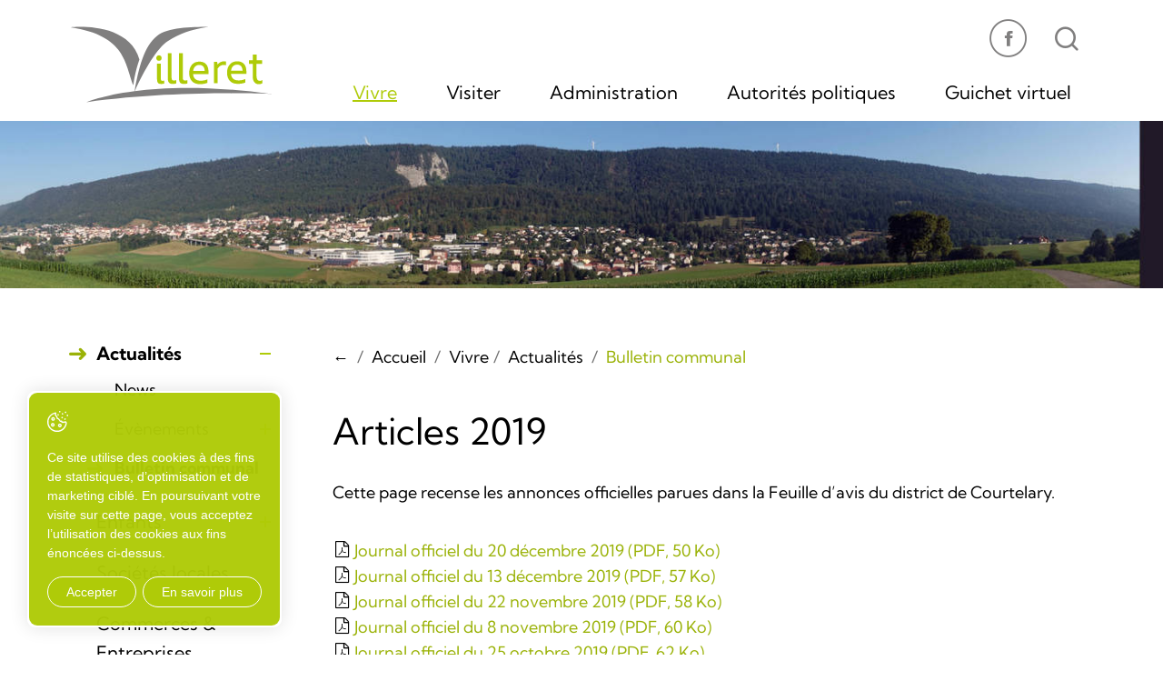

--- FILE ---
content_type: text/html; charset=utf-8
request_url: https://www.villeret.ch/fr/Vivre/Actualites/Bulletin-communal/Articles-2019.html
body_size: 24523
content:
<!DOCTYPE html>
<!--	// Powered by IceCube2.NET The most Time and Cost effective WCM - http://www.icecube2.net   -->
<html xmlns="http://www.w3.org/1999/xhtml" xmlns:fb="http://www.facebook.com/2008/fbml" lang="fr-CH" xml:lang="fr">
<head><!-- ICVHDOC:620a77b2-0dc8-4c2c-bca4-d076513c594b,2.16.0.24,23.01.2026 19:15:19 -->
<!--V28 CSS3 buttons-->
<style type="text/css">
@font-face{ 
    font-family:'IceCubeIconsFont';font-weight:normal;font-style:normal; 
    src:url('//static-hostsolutions-ch.s3.amazonaws.com/IceCube/IceCubeIconsFont/IceCubeIconsFont.eot'); 
    src:url('//static-hostsolutions-ch.s3.amazonaws.com/IceCube/IceCubeIconsFont/IceCubeIconsFont.eot?#iefix') format('embedded-opentype'), 
        url('//static-hostsolutions-ch.s3.amazonaws.com/IceCube/IceCubeIconsFont/IceCubeIconsFont.woff') format('woff'), 
        url('//static-hostsolutions-ch.s3.amazonaws.com/IceCube/IceCubeIconsFont/IceCubeIconsFont.ttf') format('truetype'), 
        url('//static-hostsolutions-ch.s3.amazonaws.com/IceCube/IceCubeIconsFont/IceCubeIconsFont.svg#IceCubeIconsFont') format('svg');     
}
[data-icon]:before { font-family:'IceCubeIconsFont';content:attr(data-icon);speak:none;font-weight:normal;font-variant:normal;text-transform:none;line-height:1;-webkit-font-smoothing:antialiased;-moz-osx-font-smoothing:grayscale;margin-right:4px; }
</style>
<!--[if lte IE 7]><script type="text/javascript" src="//static-hostsolutions-ch.s3.amazonaws.com/IceCube/IceCubeIconsFont/lte-ie7.js"></script><![endif]-->

<!--/V28 CSS3 buttons-->




 
	<meta charset="utf-8">
	<meta http-equiv="x-ua-compatible" content="ie=edge">
	
	<title>Articles 2019</title>
	
	<meta name="viewport" content="width=device-width, initial-scale=1.0">
	
	<style type="text/css">
@charset "utf-8";

@font-face {
    font-family: 'Kumbh Sans';
    src: url('/Htdocs/Fonts/KumbhSans-Bold.eot');
    src: url('/Htdocs/Fonts/KumbhSans-Bold.eot?#iefix') format('embedded-opentype'),
        url('/Htdocs/Fonts/KumbhSans-Bold.woff') format('woff'),
        url('/Htdocs/Fonts/KumbhSans-Bold.ttf') format('truetype');
    font-weight: bold;
    font-style: normal;
    font-display: swap;
}

@font-face {
    font-family: 'Kumbh Sans';
    src: url('/Htdocs/Fonts/KumbhSans-Light.eot');
    src: url('/Htdocs/Fonts/KumbhSans-Light.eot?#iefix') format('embedded-opentype'),
        url('/Htdocs/Fonts/KumbhSans-Light.woff2') format('woff2'),
        url('/Htdocs/Fonts/KumbhSans-Light.woff') format('woff'),
        url('/Htdocs/Fonts/KumbhSans-Light.ttf') format('truetype');
    font-weight: 300;
    font-style: normal;
    font-display: swap;
}

@font-face {
    font-family: 'Kumbh Sans';
    src: url('/Htdocs/Fonts/KumbhSans-Regular.eot');
    src: url('/Htdocs/Fonts/KumbhSans-Regular.eot?#iefix') format('embedded-opentype'),
        url('/Htdocs/Fonts/KumbhSans-Regular.woff') format('woff'),
        url('/Htdocs/Fonts/KumbhSans-Regular.ttf') format('truetype');
    font-weight: normal;
    font-style: normal;
    font-display: swap;
}

@font-face {
  font-family: 'icomoon';
  src:  url('/Htdocs/Fonts/icomoon.eot?mmr3go');
  src:  url('/Htdocs/Fonts/icomoon.eot?mmr3go#iefix') format('embedded-opentype'),
    url('/Htdocs/Fonts/icomoon.ttf?mmr3go') format('truetype'),
    url('/Htdocs/Fonts/icomoon.woff?mmr3go') format('woff'),
    url('/Htdocs/Fonts/icomoon.svg?mmr3go#icomoon') format('svg');
  font-weight: normal;
  font-style: normal;
  font-display: block;
}

:root {
  --primary-color: #AFCB08;
  --secondary-color: #8ca206;
  --background-color: #fff;
  --background-gray-color: #585858;
}

[class^="appico-"], [class*=" appico-"] {
  /* use !important to prevent issues with browser extensions that change fonts */
  font-family: 'icomoon' !important;
  speak: never;
  font-style: normal;
  font-weight: normal;
  font-variant: normal;
  text-transform: none;
  line-height: 1;

  /* Better Font Rendering =========== */
  -webkit-font-smoothing: antialiased;
  -moz-osx-font-smoothing: grayscale;
}

.appico-left .path1:before {
  content: "\e90c";
  color: rgb(217, 217, 217);
}
.appico-left .path2:before {
  content: "\e90d";
  margin-left: -1em;
  color: rgb(128, 127, 127);
}
.appico-right .path1:before {
  content: "\e90e";
  color: rgb(217, 217, 217);
}
.appico-right .path2:before {
  content: "\e90f";
  margin-left: -1em;
  color: rgb(128, 127, 127);
}
.appico-1:before {
  content: "\e900";
}
.appico-2:before {
  content: "\e901";
}
.appico-3:before {
  content: "\e902";
}
.appico-4:before {
  content: "\e903";
}
.appico-5:before {
  content: "\e904";
}
.appico-6:before {
  content: "\e906";
}
.appico-7:before {
  content: "\e907";
}
.appico-az:before {
  content: "\e908";
  color: #807f7f;
}
.appico-facebook-1:before {
  content: "\e909";
  color: #807f7f;
}
.appico-search:before {
  content: "\e90a";
  color: #807f7f;
}
.appico-Vector:before {
  content: "\e90b";
  color: var(--primary-color);
}
.appico-heart:before {
  content: "\e905";
}

:focus{outline: none;}
body{font-size:1.8rem}

#navigation ul,.owl-carousel,.subnavigation ul{list-style-type:none}
hr,img{border:0}
body,figure{margin:0}
.sr-only,td,th{padding:0}
html{font-family:'Kumbh Sans';-ms-text-size-adjust:100%;-webkit-text-size-adjust:100%;font-size: 56%;}
article,aside,details,figcaption,figure,footer,header,hgroup,main,menu,nav,section,summary{display:block}
audio,canvas,progress,video{display:inline-block;vertical-align:baseline}
audio:not([controls]){display:none;height:0}
[hidden],template{display:none}
a{background-color:transparent}
a:active,a:hover{outline:none}
abbr[title]{border-bottom:1px dotted}
b,optgroup,strong{font-weight:700}
dfn{font-style:italic}
mark{background:#ff0;color:#000}
small{font-size:80%}
sub,sup{font-size:75%;line-height:0;position:relative;vertical-align:baseline}
.container-table,img{vertical-align:middle}
sup{top:-.5em}
sub{bottom:-.25em}
svg:not(:root){overflow:hidden}
hr{-webkit-box-sizing:content-box;-moz-box-sizing:content-box;box-sizing:content-box;height:0;margin-top:20px;margin-bottom:20px;border-top:1px solid #eee}
pre,textarea{overflow:auto}
code,kbd,pre,samp{font-family:monospace,monospace;font-size:1em}
button,input,optgroup,select,textarea{color:inherit;font:inherit;margin:0}
button,html input[type=button],input[type=reset],input[type=submit]{-webkit-appearance:button;cursor:pointer}
button[disabled],html input[disabled]{cursor:default}
button::-moz-focus-inner,input::-moz-focus-inner{border:0;padding:0}
input[type=checkbox],input[type=radio]{-webkit-box-sizing:border-box;-moz-box-sizing:border-box;box-sizing:border-box;padding:0;vertical-align:sub}
input[type=number]::-webkit-inner-spin-button,input[type=number]::-webkit-outer-spin-button{height:auto}
input[type=search]{-webkit-appearance:textfield;-webkit-box-sizing:content-box;-moz-box-sizing:content-box;box-sizing:content-box}
input[type=search]::-webkit-search-cancel-button,input[type=search]::-webkit-search-decoration{-webkit-appearance:none}
table{border-collapse:collapse;border-spacing:0}
*,:after,:before{-webkit-box-sizing:border-box;-moz-box-sizing:border-box;box-sizing:border-box}
button,input,select,textarea{font-family:'Kumbh Sans';font-size:inherit;line-height:inherit}
.img-responsive{display:block;max-width:100%;height:auto}
.breadcrumb>li,.list-inline>li,.pagination{display:inline-block}
.img-circle{border-radius:50%}
.sr-only{position:absolute;width:1px;height:1px;margin:-1px;overflow:hidden;clip:rect(0, 0, 0, 0);border:0}
.sr-only-focusable:active,.sr-only-focusable:focus{position:static;width:auto;height:auto;margin:0;overflow:visible;clip:auto}
.container,.container-fluid{margin-right:auto;margin-left:auto;padding-left:15px;padding-right:15px}
.list-inline,.list-unstyled{padding-left:0;list-style:none}
[role=button]{cursor:pointer}
ol,ul{margin-top:0;margin-bottom:10px}
ol ol,ol ul,ul ol,ul ul{margin-bottom:0}
.list-inline{margin-left:-5px}
.list-inline>li{padding-right:5px;padding-left:5px}
.text-center{text-align:center}
.row{margin-left:-15px;margin-right:-15px}
.img-circle {border-radius: 50%}
@media (min-width:768px){
	.container,.og-expander-inner{width:100%;padding-left:21px;padding-right:21px}
}

@media (min-width:992px){
	.container,.og-expander-inner{width:970px;padding-left:15px;padding-right:15px}
}

@media (min-width:1200px){
	.container,.og-expander-inner{width:1170px}
}

@media (min-width:1400px){
	.container,.og-expander-inner{width:1370px}
	.container,.container-fluid,.og-expander-inner{padding-left:21px;padding-right:21px}
	.row{margin-left:-21px;margin-right:-21px}
}

@media screen and (min-width:1600px){
	.container,.og-expander-inner{
    width: 1430px;
}
}

@media screen and (min-width:1800px){
	.container,.og-expander-inner{}
}

.col-lg-1,.col-lg-10,.col-lg-11,.col-lg-12,.col-lg-2,.col-lg-3,.col-lg-4,.col-lg-5,.col-lg-6,.col-lg-7,.col-lg-8,.col-lg-9,.col-md-1,.col-md-10,.col-md-11,.col-md-12,.col-md-2,.col-md-3,.col-md-4,.col-md-5,.col-md-6,.col-md-7,.col-md-8,.col-md-9,.col-sm-1,.col-sm-10,.col-sm-11,.col-sm-12,.col-sm-2,.col-sm-3,.col-sm-4,.col-sm-5,.col-sm-6,.col-sm-7,.col-sm-8,.col-sm-9,.col-xs-1,.col-xs-10,.col-xs-11,.col-xs-12,.col-xs-2,.col-xs-3,.col-xs-4,.col-xs-5,.col-xs-6,.col-xs-7,.col-xs-8,.col-xs-9{position:relative;min-height:1px;padding-left:15px;padding-right:15px}

@media (min-width:1400px){
	.col-lg-1,.col-lg-10,.col-lg-11,.col-lg-12,.col-lg-2,.col-lg-3,.col-lg-4,.col-lg-5,.col-lg-6,.col-lg-7,.col-lg-8,.col-lg-9,.col-md-1,.col-md-10,.col-md-11,.col-md-12,.col-md-2,.col-md-3,.col-md-4,.col-md-5,.col-md-6,.col-md-7,.col-md-8,.col-md-9,.col-sm-1,.col-sm-10,.col-sm-11,.col-sm-12,.col-sm-2,.col-sm-3,.col-sm-4,.col-sm-5,.col-sm-6,.col-sm-7,.col-sm-8,.col-sm-9,.col-xs-1,.col-xs-10,.col-xs-11,.col-xs-12,.col-xs-2,.col-xs-3,.col-xs-4,.col-xs-5,.col-xs-6,.col-xs-7,.col-xs-8,.col-xs-9{padding-left:21px;padding-right:21px}
}

.col-xs-1,.col-xs-10,.col-xs-11,.col-xs-12,.col-xs-2,.col-xs-3,.col-xs-4,.col-xs-5,.col-xs-6,.col-xs-7,.col-xs-8,.col-xs-9{float:left}
.col-xs-12{width:100%}
.col-xs-11{width:91.66666667%}
.col-xs-10{width:83.33333333%}
.col-xs-9{width:75%}
.col-xs-8{width:66.66666667%}
.col-xs-7{width:58.33333333%}
.col-xs-6{width:50%}
.col-xs-5{width:41.66666667%}
.col-xs-4{width:33.33333333%}
.col-xs-3{width:25%}
.col-xs-2{width:16.66666667%}
.col-xs-1{width:8.33333333%}
.col-xs-pull-12{right:100%}
.col-xs-pull-11{right:91.66666667%}
.col-xs-pull-10{right:83.33333333%}
.col-xs-pull-9{right:75%}
.col-xs-pull-8{right:66.66666667%}
.col-xs-pull-7{right:58.33333333%}
.col-xs-pull-6{right:50%}
.col-xs-pull-5{right:41.66666667%}
.col-xs-pull-4{right:33.33333333%}
.col-xs-pull-3{right:25%}
.col-xs-pull-2{right:16.66666667%}
.col-xs-pull-1{right:8.33333333%}
.col-xs-pull-0{right:auto}
.col-xs-push-12{left:100%}
.col-xs-push-11{left:91.66666667%}
.col-xs-push-10{left:83.33333333%}
.col-xs-push-9{left:75%}
.col-xs-push-8{left:66.66666667%}
.col-xs-push-7{left:58.33333333%}
.col-xs-push-6{left:50%}
.col-xs-push-5{left:41.66666667%}
.col-xs-push-4{left:33.33333333%}
.col-xs-push-3{left:25%}
.col-xs-push-2{left:16.66666667%}
.col-xs-push-1{left:8.33333333%}
.col-xs-push-0{left:auto}
.col-xs-offset-12{margin-left:100%}
.col-xs-offset-11{margin-left:91.66666667%}
.col-xs-offset-10{margin-left:83.33333333%}
.col-xs-offset-9{margin-left:75%}
.col-xs-offset-8{margin-left:66.66666667%}
.col-xs-offset-7{margin-left:58.33333333%}
.col-xs-offset-6{margin-left:50%}
.col-xs-offset-5{margin-left:41.66666667%}
.col-xs-offset-4{margin-left:33.33333333%}
.col-xs-offset-3{margin-left:25%}
.col-xs-offset-2{margin-left:16.66666667%}
.col-xs-offset-1{margin-left:8.33333333%}
.col-xs-offset-0{margin-left:0}

@media (min-width:768px){
	.col-sm-1,.col-sm-10,.col-sm-11,.col-sm-12,.col-sm-2,.col-sm-3,.col-sm-4,.col-sm-5,.col-sm-6,.col-sm-7,.col-sm-8,.col-sm-9{float:left}
	.col-sm-12{width:100%}
	.col-sm-11{width:91.66666667%}
	.col-sm-10{width:83.33333333%}
	.col-sm-9{width:75%}
	.col-sm-8{width:66.66666667%}	
	.col-sm-7{width:58.33333333%}
	.col-sm-6{width:50%}
	.col-sm-5{width:41.66666667%}
	.col-sm-4{width:33.33333333%}
	.col-sm-3{width:25%}
	.col-sm-2{width:16.66666667%}
	.col-sm-1{width:8.33333333%}
	.col-sm-pull-12{right:100%}
	.col-sm-pull-11{right:91.66666667%}
	.col-sm-pull-10{right:83.33333333%}
	.col-sm-pull-9{right:75%}
	.col-sm-pull-8{right:66.66666667%}
	.col-sm-pull-7{right:58.33333333%}
	.col-sm-pull-6{right:50%}
	.col-sm-pull-5{right:41.66666667%}
	.col-sm-pull-4{right:33.33333333%}
	.col-sm-pull-3{right:25%}
	.col-sm-pull-2{right:16.66666667%}
	.col-sm-pull-1{right:8.33333333%}
	.col-sm-pull-0{right:auto}
	.col-sm-push-12{left:100%}
	.col-sm-push-11{left:91.66666667%}
	.col-sm-push-10{left:83.33333333%}
	.col-sm-push-9{left:75%}
	.col-sm-push-8{left:66.66666667%}
	.col-sm-push-7{left:58.33333333%}
	.col-sm-push-6{left:50%}
	.col-sm-push-5{left:41.66666667%}
	.col-sm-push-4{left:33.33333333%}
	.col-sm-push-3{left:25%}
	.col-sm-push-2{left:16.66666667%}
	.col-sm-push-1{left:8.33333333%}
	.col-sm-push-0{left:auto}
	.col-sm-offset-12{margin-left:100%}
	.col-sm-offset-11{margin-left:91.66666667%}
	.col-sm-offset-10{margin-left:83.33333333%}
	.col-sm-offset-9{margin-left:75%}
	.col-sm-offset-8{margin-left:66.66666667%}
	.col-sm-offset-7{margin-left:58.33333333%}
	.col-sm-offset-6{margin-left:50%}
	.col-sm-offset-5{margin-left:41.66666667%}
	.col-sm-offset-4{margin-left:33.33333333%}
	.col-sm-offset-3{margin-left:25%}
	.col-sm-offset-2{margin-left:16.66666667%}
	.col-sm-offset-1{margin-left:8.33333333%}
	.col-sm-offset-0{margin-left:0}
}

@media (min-width:992px){
	.col-md-1,.col-md-10,.col-md-11,.col-md-12,.col-md-2,.col-md-3,.col-md-4,.col-md-5,.col-md-6,.col-md-7,.col-md-8,.col-md-9{float:left}
	.col-md-12{width:100%}
	.col-md-11{width:91.66666667%}
	.col-md-10{width:83.33333333%}
	.col-md-9{width:75%}
	.col-md-8{width:66.66666667%}
	.col-md-7{width:58.33333333%}
	.col-md-6{width:50%}
	.col-md-5{width:41.66666667%}
	.col-md-4{width:33.33333333%}
	.col-md-3{width:25%}
	.col-md-2{width:16.66666667%}
	.col-md-1{width:8.33333333%}
	.col-md-pull-12{right:100%}
	.col-md-pull-11{right:91.66666667%}
	.col-md-pull-10{right:83.33333333%}
	.col-md-pull-9{right:75%}
	.col-md-pull-8{right:66.66666667%}
	.col-md-pull-7{right:58.33333333%}
	.col-md-pull-6{right:50%}
	.col-md-pull-5{right:41.66666667%}
	.col-md-pull-4{right:33.33333333%}
	.col-md-pull-3{right:25%}
	.col-md-pull-2{right:16.66666667%}
	.col-md-pull-1{right:8.33333333%}
	.col-md-pull-0{right:auto}
	.col-md-push-12{left:100%}
	.col-md-push-11{left:91.66666667%}
	.col-md-push-10{left:83.33333333%}
	.col-md-push-9{left:75%}
	.col-md-push-8{left:66.66666667%}
	.col-md-push-7{left:58.33333333%}
	.col-md-push-6{left:50%}
	.col-md-push-5{left:41.66666667%}
	.col-md-push-4{left:33.33333333%}
	.col-md-push-3{left:25%}
	.col-md-push-2{left:16.66666667%}
	.col-md-push-1{left:8.33333333%}
	.col-md-push-0{left:auto}
	.col-md-offset-12{margin-left:100%}
	.col-md-offset-11{margin-left:91.66666667%}
	.col-md-offset-10{margin-left:83.33333333%}
	.col-md-offset-9{margin-left:75%}
	.col-md-offset-8{margin-left:66.66666667%}
	.col-md-offset-7{margin-left:58.33333333%}
	.col-md-offset-6{margin-left:50%}
	.col-md-offset-5{margin-left:41.66666667%}
	.col-md-offset-4{margin-left:33.33333333%}
	.col-md-offset-3{margin-left:25%}
	.col-md-offset-2{margin-left:16.66666667%}
	.col-md-offset-1{margin-left:8.33333333%}
	.col-md-offset-0{margin-left:0}
}

@media (min-width:1200px){
	.col-lg-1,.col-lg-10,.col-lg-11,.col-lg-12,.col-lg-2,.col-lg-3,.col-lg-4,.col-lg-5,.col-lg-6,.col-lg-7,.col-lg-8,.col-lg-9{float:left}
	.col-lg-12{width:100%}
	.col-lg-11{width:91.66666667%}
	.col-lg-10{width:83.33333333%}
	.col-lg-9{width:75%}
	.col-lg-8{width:66.66666667%}
	.col-lg-7{width:58.33333333%}
	.col-lg-6{width:50%}
	.col-lg-5{width:41.66666667%}
	.col-lg-4{width:33.33333333%}
	.col-lg-3{width:25%}
	.col-lg-2{width:16.66666667%}
	.col-lg-1{width:8.33333333%}
	.col-lg-pull-12{right:100%}
	.col-lg-pull-11{right:91.66666667%}
	.col-lg-pull-10{right:83.33333333%}
	.col-lg-pull-9{right:75%}
	.col-lg-pull-8{right:66.66666667%}
	.col-lg-pull-7{right:58.33333333%}
	.col-lg-pull-6{right:50%}
	.col-lg-pull-5{right:41.66666667%}
	.col-lg-pull-4{right:33.33333333%}
	.col-lg-pull-3{right:25%}
	.col-lg-pull-2{right:16.66666667%}
	.col-lg-pull-1{right:8.33333333%}
	.col-lg-pull-0{right:auto}
	.col-lg-push-12{left:100%}
	.col-lg-push-11{left:91.66666667%}
	.col-lg-push-10{left:83.33333333%}
	.col-lg-push-9{left:75%}
	.col-lg-push-8{left:66.66666667%}
	.col-lg-push-7{left:58.33333333%}
	.col-lg-push-6{left:50%}
	.col-lg-push-5{left:41.66666667%}
	.col-lg-push-4{left:33.33333333%}
	.col-lg-push-3{left:25%}
	.col-lg-push-2{left:16.66666667%}
	.col-lg-push-1{left:8.33333333%}
	.col-lg-push-0{left:auto}
	.col-lg-offset-12{margin-left:100%}
	.col-lg-offset-11{margin-left:91.66666667%}
	.col-lg-offset-10{margin-left:83.33333333%}
	.col-lg-offset-9{margin-left:75%}
	.col-lg-offset-8{margin-left:66.66666667%}
	.col-lg-offset-7{margin-left:58.33333333%}
	.col-lg-offset-6{margin-left:50%}
	.col-lg-offset-5{margin-left:41.66666667%}
	.col-lg-offset-4{margin-left:33.33333333%}
	.col-lg-offset-3{margin-left:25%}
	.col-lg-offset-2{margin-left:16.66666667%}
	.col-lg-offset-1{margin-left:8.33333333%}
	.col-lg-offset-0{margin-left:0}
}

.equal {
  display: flex;
  display: -webkit-flex;
  flex-wrap: wrap;
}

@media (min-width: 768px) {
  .row.equal {
    display: flex;
    flex-wrap: wrap;
  }
}

.fade{opacity:0;-webkit-transition:opacity .15s linear;-o-transition:opacity .15s linear;transition:opacity .15s linear}
.fade.in{opacity:1}
.collapse{display:none}
.collapse.in{display:block}
tr.collapse.in{display:table-row}
tbody.collapse.in{display:table-row-group}
.collapsing{position:relative;height:0;overflow:hidden;-webkit-transition-property:height, visibility;-o-transition-property:height, visibility;transition-property:height, visibility;-webkit-transition-duration:.35s;-o-transition-duration:.35s;transition-duration:.35s;-webkit-transition-timing-function:ease;-o-transition-timing-function:ease;transition-timing-function:ease}
.pagination{padding-left:0;margin:20px 0;border-radius:4px}
.pagination>li{display:inline}
.pagination>li>a,.pagination>li>span{position:relative;float:left;padding:6px 12px;line-height:1.42857143;text-decoration:none;color:#337ab7;background-color:#fff;border:1px solid #ddd;margin-left:-1px}
.pagination>li:first-child>a,.pagination>li:first-child>span{margin-left:0;border-bottom-left-radius:4px;border-top-left-radius:4px}
.pagination>li:last-child>a,.pagination>li:last-child>span{border-bottom-right-radius:4px;border-top-right-radius:4px}
.pagination>li>a:focus,.pagination>li>a:hover,.pagination>li>span:focus,.pagination>li>span:hover{z-index:2;color:#23527c;background-color:#eee;border-color:#ddd}
.pagination>.active>a,.pagination>.active>a:focus,.pagination>.active>a:hover,.pagination>.active>span,.pagination>.active>span:focus,.pagination>.active>span:hover{z-index:3;color:#fff;background-color:#337ab7;border-color:#337ab7;cursor:default}
.pagination>.disabled>a,.pagination>.disabled>a:focus,.pagination>.disabled>a:hover,.pagination>.disabled>span,.pagination>.disabled>span:focus,.pagination>.disabled>span:hover{color:#777;background-color:#fff;border-color:#ddd;cursor:not-allowed}
.pagination-lg>li>a,.pagination-lg>li>span{padding:10px 16px;font-size:18px;line-height:1.3333333}
.pagination-lg>li:first-child>a,.pagination-lg>li:first-child>span{border-bottom-left-radius:6px;border-top-left-radius:6px}
.pagination-lg>li:last-child>a,.pagination-lg>li:last-child>span{border-bottom-right-radius:6px;border-top-right-radius:6px}
.pagination-sm>li>a,.pagination-sm>li>span{padding:5px 10px;font-size:12px;line-height:1.5}
.pagination-sm>li:first-child>a,.pagination-sm>li:first-child>span{border-bottom-left-radius:3px;border-top-left-radius:3px}
.pagination-sm>li:last-child>a,.pagination-sm>li:last-child>span{border-bottom-right-radius:3px;border-top-right-radius:3px}
.clearfix:after,.clearfix:before,.container-fluid:after,.container-fluid:before,.container:after,.container:before,.row:after,.row:before{content:" ";display:table}
.center-block,.content .row:after,.content .row:before,.row.d-flex:after,.row.d-flex:before{display:block}
.clearfix:after,.container-fluid:after,.container:after,.row:after{clear:both}
.center-block{margin-left:auto;margin-right:auto}
.owl-carousel,.owl-carousel ul{margin:0;padding:0}
.pull-right{float:right!important}
.pull-left{float:left!important}
.hide{display:none!important}
.show{display:block!important}
.hidden,.visible-lg,.visible-lg-block,.visible-lg-inline,.visible-lg-inline-block,.visible-md,.visible-md-block,.visible-md-inline,.visible-md-inline-block,.visible-sm,.visible-sm-block,.visible-sm-inline,.visible-sm-inline-block,.visible-xl-block,.visible-xs,.visible-xs-block,.visible-xs-inline,.visible-xs-inline-block{display:none!important}
.invisible{visibility:hidden}
.text-hide{font:0/0 a;color:transparent;text-shadow:none;background-color:transparent;border:0}
.default-title-red,.wysiwyg-red,a,a:hover{color: #9ab207;}
.affix{position:fixed}

@media (max-width:767px){
	.visible-xs{display:block!important}
	table.visible-xs{display:table!important}
	tr.visible-xs{display:table-row!important}
	td.visible-xs,th.visible-xs{display:table-cell!important}
	.visible-xs-block{display:block!important}
	.visible-xs-inline{display:inline!important}
	.visible-xs-inline-block{display:inline-block!important}
}

@media (min-width:768px) and (max-width:991px){
	.visible-sm{display:block!important}
	table.visible-sm{display:table!important}
	tr.visible-sm{display:table-row!important}
	td.visible-sm,th.visible-sm{display:table-cell!important}
	.visible-sm-block{display:block!important}
	.visible-sm-inline{display:inline!important}
	.visible-sm-inline-block{display:inline-block!important}
}

@media (min-width:992px) and (max-width:1199px){
	.visible-md{display:block!important}
	table.visible-md{display:table!important}
	tr.visible-md{display:table-row!important}
	td.visible-md,th.visible-md{display:table-cell!important}
	.visible-md-block{display:block!important}.visible-md-inline{display:inline!important}
	.visible-md-inline-block{display:inline-block!important}
}

@media (min-width:1200px){
	.visible-lg{display:block!important}
	table.visible-lg{display:table!important}
	tr.visible-lg{display:table-row!important}
	td.visible-lg,th.visible-lg{display:table-cell!important}
	.visible-lg-block{display:block!important}
	.visible-lg-inline{display:inline!important}
	.visible-lg-inline-block{display:inline-block!important}
	.hidden-lg{display:none!important}
}

@media (min-width:1400px){
	.visible-xl-block{display:block!important}
}

@media (max-width:767px){
	.hidden-xs{display:none!important}
}

@media (min-width:768px) and (max-width:991px){
	.hidden-sm{display:none!important}
}

@media (min-width:992px) and (max-width:1199px){
	.hidden-md{display:none!important}
}

.visible-print{display:none!important}

@media print{
	.visible-print{display:block!important}
	table.visible-print{display:table!important}
	tr.visible-print{display:table-row!important}
	td.visible-print,th.visible-print{display:table-cell!important}
}

.visible-print-block{display:none!important}

@media print{
	.visible-print-block{display:block!important}
}

.visible-print-inline{display:none!important}

@media print{
	.visible-print-inline{display:inline!important}
}

.visible-print-inline-block{display:none!important}

@media print{
	.visible-print-inline-block{display:inline-block!important}
	.hidden-print{display:none!important}
}

.owl-carousel,.owl-carousel .owl-item{-webkit-tap-highlight-color:transparent;position:relative}
.owl-carousel .animated{-webkit-animation-duration:1s;animation-duration:1s;-webkit-animation-fill-mode:both;animation-fill-mode:both}
.owl-carousel .owl-animated-in{z-index:0}
.owl-carousel .owl-animated-out{z-index:1}
.owl-carousel .fadeOut{-webkit-animation-name:fadeOut;animation-name:fadeOut}
@-webkit-keyframes fadeOut{
	0%{opacity:1}
	100%{opacity:0}
}

@keyframes fadeOut{
	0%{opacity:1}
	100%{opacity:0}
}

.owl-height{-webkit-transition:height .5s ease-in-out;-moz-transition:height .5s ease-in-out;-ms-transition:height .5s ease-in-out;-o-transition:height .5s ease-in-out;transition:height .5s ease-in-out}
.owl-carousel{z-index:1}
.owl-carousel .owl-stage{position:relative;-ms-touch-action:pan-Y}
.owl-carousel .owl-stage:after{content:".";display:block;clear:both;visibility:hidden;line-height:0;height:0}
.owl-carousel .owl-stage-outer{position:relative;overflow:hidden;-webkit-transform:translate3d(0, 0, 0)}
.owl-carousel .owl-dots .owl-dot,.owl-carousel .owl-dots .owl-nav .owl-next,.owl-carousel .owl-dots .owl-nav .owl-prev{cursor:pointer;cursor:hand;-webkit-user-select:none;-khtml-user-select:none;-moz-user-select:none;-ms-user-select:none;user-select:none}
.owl-carousel.owl-loaded{display:block}
.owl-carousel.owl-loading{/*opacity:0;*/display:block}
.owl-carousel .owl-refresh .owl-item,.owl-carousel .owl-video-playing .owl-video-play-icon,.owl-carousel .owl-video-playing .owl-video-tn{display:none}
.owl-carousel.owl-hidden{opacity:0}
.owl-carousel .owl-item{min-height:1px;float:left;-webkit-backface-visibility:hidden;-webkit-touch-callout:none;-webkit-user-select:none;-moz-user-select:none;-ms-user-select:none;user-select:none}
.owl-carousel .owl-item img{display:block;width:100%;-webkit-transform-style:preserve-3d;transform-style:preserve-3d;margin:0;}
.owl-carousel.owl-text-select-on .owl-item{-webkit-user-select:auto;-moz-user-select:auto;-ms-user-select:auto;user-select:auto}
.owl-carousel .owl-grab{cursor:move;cursor:-webkit-grab;cursor:-o-grab;cursor:-ms-grab;cursor:grab}
.owl-carousel.owl-rtl{direction:rtl}
.owl-carousel.owl-rtl .owl-item{float:right}
.no-js .owl-carousel{display:block}
.owl-carousel .owl-item .owl-lazy{/*opacity:0;*/-webkit-transition:opacity .4s ease;-moz-transition:opacity .4s ease;-ms-transition:opacity .4s ease;-o-transition:opacity .4s ease;transition:opacity .4s ease}
.owl-carousel .owl-video-wrapper{position:relative;height:100%;background:#000}
.owl-carousel .owl-video-play-icon{position:absolute;height:80px;width:80px;left:50%;top:50%;margin-left:-40px;margin-top:-40px;background:url(owl.video.play.png) no-repeat;cursor:pointer;z-index:1;-webkit-backface-visibility:hidden;-webkit-transition:scale .1s ease;-moz-transition:scale .1s ease;-ms-transition:scale .1s ease;-o-transition:scale .1s ease;transition:scale .1s ease}
.owl-carousel .owl-video-play-icon:hover{-webkit-transition:scale(1.3, 1.3);-moz-transition:scale(1.3, 1.3);-ms-transition:scale(1.3, 1.3);-o-transition:scale(1.3, 1.3);transition:scale(1.3, 1.3)}
.owl-carousel .owl-video-tn{opacity:0;height:100%;background-position:center center;background-repeat:no-repeat;-webkit-background-size:contain;-moz-background-size:contain;-o-background-size:contain;background-size:contain;-webkit-transition:opacity .4s ease;-moz-transition:opacity .4s ease;-ms-transition:opacity .4s ease;-o-transition:opacity .4s ease;transition:opacity .4s ease}
.owl-carousel .owl-video-frame{position:relative;z-index:1}

.newsEventHomeSection .owl-carousel .owl-nav button { all:inherit;cursor:pointer; }
.newsEventHomeSection .owl-carousel .owl-nav .owl-next:hover .path2:before, 
.newsEventHomeSection .owl-carousel .owl-nav .owl-prev:hover .path2:before { color:var(--secondary-color); }

.newsEventHomeSection .owl-carousel .owl-nav .owl-next, .newsEventHomeSection .owl-carousel .owl-nav .owl-prev { top:34%; }

@media (min-width:1200px){
    .newsEventHomeSection .owl-carousel .owl-nav .owl-next, .newsEventHomeSection .owl-carousel .owl-nav .owl-prev { top:20%; }
}
@media (min-width:1400px){
    .newsEventHomeSection .owl-carousel .owl-nav .owl-next, .newsEventHomeSection .owl-carousel .owl-nav .owl-prev { top:22%; }
}
@media (min-width:1600px){
    .newsEventHomeSection .owl-carousel .owl-nav .owl-next, .newsEventHomeSection .owl-carousel .owl-nav .owl-prev { top:24%; }
}
#navigation ul ul ul.children { padding:0; }

.filterInterestMap input:checked { accent-color:#000; }

.LinkCategory { padding-bottom:20px; }

@media (max-width:768px){
    .index-az .link-top { display:none; }
}

.BlocDownload a { overflow-wrap: break-word; }

#navigation li.selected > .line > a { color: var(--primary-color);text-decoration:underline; }

.main-slider .owl-dots{position: absolute;bottom: 10px;left: 0;width: 100%;z-index: 9;text-align: center;}
.main-slider .owl-dots,.owl-carousel .owl-dots{text-align:center;width:100%;}
.main-slider .owl-dots{padding-top:0;padding-bottom:0;}
.main-slider .owl-dots.disabled,.owl-carousel .owl-dots.disabled{display: none;}
.main-slider .owl-dot,.owl-carousel .owl-dot{display:inline-block;width:12px;height:12px;margin: 0 7px;border-radius:12px;background: #D9D9D9;border:0;position:relative;transition:all ease .2s;cursor:pointer;padding:0;}
.main-slider .owl-dot.active,.owl-carousel .owl-dot.active{background: #807F7F;}
.main-slider .owl-dot span,.owl-carousel .owl-dot span{display: none;}
.main-slider .owl-dot.active span,.owl-carousel .owl-dot.active span{display: none;}

.owl-carousel .owl-dots{text-align:center;width:100%;padding:1em 0}
.owl-carousel .owl-dots.disabled{display: none;}
.owl-carousel .owl-dot{display:inline-block;width:12px;height:12px;margin: 0 8px;border-radius:12px;background: #D9D9D9;border:0;position:relative;transition:all ease .2s;cursor:pointer;padding:0;}
.owl-carousel .owl-dot.active{background: #807F7F;}
.owl-carousel .owl-dot span{display: none;}
.owl-carousel .owl-dot.active span{display: none;}
.owl-carousel{display:block;margin:0;width:auto;overflow:hidden;-ms-touch-action:pan-y;touch-action:pan-y}
.owl-carousel:after{content:'';clear:both;display:block}
.owl-carousel .item{float:left;padding:0;width:100%}
.BlocSlideshow .owl-carousel .item{padding:0}
.BlocSlideshow .owl-carousel li:nth-child(n + 2){display:none}
.BlocSlideshow .owl-carousel.owl-loaded li:nth-child(n + 2){display:block}
.owl-carousel .item img{width:100%;transition:filter .3s !important;}
.owl-carousel .item img.owl-loadImg{filter:blur(5px)}
img{transition:filter .3s}
img.lazyload{filter:blur(5px)}
picture{display:block;overflow:hidden}

/* En mode d'edition */
.modificationIC2 .BlocSlideshow .owl-carousel .item{ padding:10px 0; } 
.modificationIC2 .BlocSlideshow .owl-carousel li:nth-child(n + 2){display:block}
.modificationIC2 .BlocSlideshow .owl-carousel.owl-loaded li:nth-child(n + 2){display:block}
/* .modificationIC2 .owl-carousel .item img.owl-loadImg{filter:none} */

/* Typographie */
body{font-family:'Kumbh Sans';font-weight: 400;line-height:1.6;overflow-y:scroll;-ms-overflow-style:scrollbar}
.default-subtitle,.default-title,.pageTitle,.wysiwyg-pageTitle,.wysiwyg-h1,.wysiwyg-h2,.wysiwyg-h3,h1,h2,h3,h4,h5,h6{line-height:1.2;font-weight: 500;}
.pageTitle, .wysiwyg-pageTitle{font-size: 4rem;margin:0 0 .2em}
.default-title, .wysiwyg-h1{font-size: 3.4rem;}
.default-subtitle,.default-subtitle-red,h3,.wysiwyg-h2,.wysiwyg-h3{font-size: 3rem;}
.wysiwyg-h3{color:var(--primary-color)}
.default-subsubtitle{font-weight: 500;font-size: 2.6rem;margin-top: 0;margin-bottom: 1.4rem;}
.wysiwyg-colored-case { background: var(--primary-color);color:var(--button-color, #fff);padding:2rem 2rem; }
.wysiwyg-gray-case { background: var(--secondary-background-color, #dedede);padding:2rem 2rem; }

.default-subtitle,.default-title,.pageTitle,h1,h2,h3,h4,h5,h6{margin: 2.9rem 0;}p{margin:1em 0}
.default-title + .default-subtitle{margin-top: -2rem;color: var(--primary-color);}

.IC2Site img{width:100%}
.part p{margin:0 0 1em}
.part .wysiwyg-h1 + p.wysiwyg-h2{margin-top: -1em;color: var(--primary-color);}

	
a{text-decoration:none}
a:hover{text-decoration:underline}
address{font-style:normal}

/* Breadcrumb */
.breadcrumb{padding:0;margin: -7px 0 25px;list-style:none}
.breadcrumb li,.breadcrumb li a{text-indent:0;position:static;white-space:nowrap;width:auto;height:auto;display:inline-block;padding:2px 0}
.breadcrumb .owl-item:last-child:after,
.scroll-breadcrumb .breadcrumb>li+li:before{display:none}
.breadcrumb>li+li:before{content:"/\00a0";padding:0 5px;color:#6f6f6f}
.breadcrumb .owl-item:after{content:'»';position:absolute;right:5px;top:3px}
.breadcrumb .active{color: #9ab207;}
.breadcrumb a{color: #000;}
.breadcrumb a:hover{color:var(--primary-color)}

.container-table{display:table-cell}

.part{margin-bottom:2em}
.part.BlocTitle{margin-bottom:0}
.part.BlocDropdown{margin-bottom:6px}

/* Font d'icônes */
/* Attention! Pour éviter les effets de cache du navigateur, mettre à jour la version de la font d'icônes */
@font-face{font-family:icons;src:url(/Htdocs/Fonts/icons_1.woff) format("woff");font-weight:400;font-style:normal}
[class*=icon-]:before{display:inline-block;font-family:icons;font-style:normal;font-weight:400;line-height:1;-webkit-font-smoothing:antialiased;-moz-osx-font-smoothing:grayscale;vertical-align:baseline}

.icon-basket:before{content:'\0041';}
.icon-calendar:before{content:'\0042';}
.icon-contact:before{content:'\0043';}
.icon-darrow:before{content:'\0044';}
.icon-fb:before{content:'\0045';}
.icon-house:before{content:'\0046';}
.icon-ig:before{content:'\0047';}
.icon-larrow:before{content:'\0048';}
.icon-lock:before{content:'\0049';}
.icon-phone:before{content:'\004a';}
.icon-pin:before{content:'\004b';}
.icon-rarrow:before{content:'\004c';}
.icon-search:before{content:'\004d';}
.icon-twitter:before{content:'\004e';}
.icon-uarrow:before{content:'\004f';}

/* Bouton et styles de bouton WYSIWYG */
.btn-container{text-align:center}
.btn,.wysiwyg-btn a, .content button, .og-details a{display:inline-block;background-color:var(--primary-color);font-size: 1.8rem;color: #000;padding: 1.2rem 2rem;margin-bottom:0;font-weight: 500;line-height:1.42857143;cursor:pointer;text-align:center;white-space:nowrap;vertical-align:middle;-ms-touch-action:manipulation;touch-action:manipulation;-webkit-user-select:none;-moz-user-select:none;-ms-user-select:none;user-select:none;background-image:none;border:1px solid var(--primary-color);border-radius:50px;transition:all ease .2s;position:relative}
.btn.btn-transparent{background: transparent;border:1px solid #000;}

.wysiwyg-bold{font-weight:bold;}

.btn.btn-light, .og-details a{color:#000;border:1px solid #000;background:0 0}
.btn.btn-light:focus,.btn.btn-light:hover, .og-details a:hover, .og-details a:focus{background:var(--primary-color);border-color:var(--primary-color);color:#fff;text-decoration:none}
.btn.btn-light:active, .og-details a:active{background:#991c1a;border-color:#991c1a;color:#fff}
.btn.btn-light-i{color:#fff;border-color:#fff}
.btn.active.focus,.btn.active:focus,.btn.focus,.btn:active.focus,.btn:active:focus,.btn:focus,.wysiwyg-btn a:active,.wysiwyg-btn a:focus,.content button:active{outline:-webkit-focus-ring-color auto 1px;outline-offset:-2px}
.btn:focus,.btn:hover, .btn-mabcj:hover,.wysiwyg-btn a:focus,.wysiwyg-btn a:hover,.content button:hover{color: #000;text-decoration:none;background-color: #9ab207;border-color: #9ab207;}
.btn.active,.btn:active,.wysiwyg-btn a:active{background-image:none;outline:0;background-color: var(--secondary-color);border-color: var(--secondary-color);}
.btn.btn-transparent:hover, .btn.btn-transparent:focus, .btn.btn-transparent:active, .btn.btn-transparent.active {background: #000;border-color:#000;color:#fff}
	
/* Header */		
#header{position:fixed;top:0;left:0;width:100%;height:60px;box-shadow:0 3px 10px rgba(0,0,0,.15);background-color:#fff;transition:all ease .6s;z-index:501}
#header.sticky,.int #header{top:0;transition:all ease .25s}
#header .container{position:relative}
.brand{display:block;margin: 12px 10px 12px -5px;float: left;}
.brand img{width:88px;height:36px}
	
/* Navigation */
.nav-container{position:fixed;left:0;top:60px;width:100vw;height:0;background:rgba(255,255,255,1);z-index:10;transition:all ease .3s;opacity:0}
.nav-container.nav-open{opacity:1;left:0;width:100vw;height:calc(100vh - 60px);transition:all ease .3s;z-index:4;box-shadow: 0 3px 10px rgba(0,0,0,.15) inset;}
#navigation{display:none}
.nav-open #navigation{display:block}
.no-scroll body{margin:0;height:100%;overflow:hidden}
.scrollable-content{height:0;width:100%;overflow:hidden;}
.nav-open .scrollable-content{height:calc(100vh - 60px);width:100%;overflow:scroll;padding-top: 90px;padding-bottom:100px}

/* Navigation, hamburger menus (afficher la nav/afficher les sous-niveaux) */
.navbar-toggle,
#navigation .sub-menu-2{position:absolute;right:15px;top:12px;width:42px;height:42px;padding:0;margin:0;border:none;background:0 0;transform:rotate(0deg);transition:.2s ease-in-out;}
#navigation .sub-menu-2{top:5px}
.navbar-toggle .icon-bar,
.sub-menu-2 .icon-bar{display:block;position:absolute;margin:0 !important;height:2px;width:100%;background:var(--primary-color);border-radius:9px;opacity:1;left:0;transform:rotate(0deg);transition:.2s ease-in-out;}
.sub-menu-2 .icon-bar{background-color:#666}
.icon-bar:nth-child(1){top:11px;}
.icon-bar:nth-child(2),.icon-bar:nth-child(3){top:18px;}
.icon-bar:nth-child(4){top:25px;}
.flip .icon-bar:nth-child(1){top:0px;width:0%;left:50%;opacity:0;}
.flip .icon-bar:nth-child(2){transform:rotate(45deg);}
.flip .icon-bar:nth-child(3){transform:rotate(-45deg)}
.flip .icon-bar:nth-child(4){top:18px;width:0%;left:50%;opacity:0}

.leaflet-pane { z-index:2 !important; }
.leaflet-bottom, .leaflet-top { z-index:2 !important; }
.leaflet-control { z-index:2 !important; }


#navigation ul{margin:0;padding:0}
#navigation .children,
#navigation .children ul,
#navigation ul ul,
#navigation .children-2{z-index:99999;position:static;display:none;width:100%;}
#navigation ul ul ul{border-color:rgba(0,0,0,.15)}
#navigation ul ul ul ul{border-color:rgba(0,0,0,.2)}

#navigation li{vertical-align:top;display:block;position:relative;}
#navigation li li{display: block;}
#navigation li li li{border-color:rgba(0,0,0,.15)}
#navigation li li li li{border-color:rgba(0,0,0,.2)}
#navigation li li:last-child{border-bottom:none}
#navigation li li.active > a{font-weight: 700;position: relative;}
#navigation li li.active > a:before{position: absolute;left: 20px;top: 50%;transform:translateY(-50%);font-family: 'icomoon';content: "\e90b";color: #9ab207;font-weight: 400;}

#navigation a{display:block;text-decoration:none;background:rgba(255,255,255,1);padding: 12px 65px 12px 15px;font-size: 2rem;transition:all ease .2s;color: #000;}
#navigation .sub-menu.level0 > a:before{content:'';display:block;position:absolute;left:18px;top:25px;width:0;height:0;border-top:5px solid transparent;border-bottom:5px solid transparent;border-left:5px solid var(--primary-color);transition:all ease .2s}
#navigation .open-down.level0 > a:before{transform:rotate(90deg);border-left-color:var(--primary-color)}
#navigation .sub-menu.level0 >.open-down,
#navigation .sub-menu.level1 >.open-down{color:var(--primary-color);}
#navigation a:hover{color:var(--primary-color)}
#navigation li li a{background:rgba(var(--surface2-rgb),.3)/*rgba(0,0,0,.05)*/;/*color: #333;*//*padding-left: 3.5rem;*/text-transform: none;}
#navigation li li li a{padding: 12px 65px 12px 35px;font-size:1.8rem;}
#navigation li li li li a{font-size:1em;padding-left:50px;}
#navigation .selected > a{text-decoration:underline;color: var(--primary-color);}

#navigation .line, .pcSideMenu .line { display: flex;align-items: center; }

#navigation .sub-menu-2 {
		display:inline-flex;
		margin-left: auto;
        position: relative;
        top: 0px;
        width: 38px;
        height: 38px;
        transform: rotate(0deg);
        transition: .2s ease-in-out;
    }
    
    @media (max-width:991px){
    	#navigation {padding-bottom:0;}
		#navigation ul.children { background-color: rgba(0, 0, 0, .05); }
        #navigation .sub-menu.level0 > a:before {
            content: '';
            position: absolute;
            height: 12px;
            width: 2px;
            top: 20px;
            right: 33px;
            margin-top: -1px;
            background: var(--primary-color);
            transform: rotate(-180deg);
            left: auto;
            border: 0;
        }
        #navigation .sub-menu.level0 > a::after {
            content: '';
            position: absolute;
            height: 12px;
            width: 2px;
            top: 20px;
            right: 33px;
            left: auto;
            margin-top: -1px;
            background: var(--primary-color);
            transform: rotate(-90deg);
            border: 0;
            transition: all ease .2s;
        }
    	#navigation .sub-menu-2:before {
            content: '';
            position: absolute;
            height: 12px;
            width: 2px;
            top: 15px;
            right: 18px;
            margin-top: -1px;
            background: var(--primary-color);
            transform: rotate(-180deg);
            left: auto;
            border: 0;
        }
    	#navigation .sub-menu-2::after {
            content: '';
            position: absolute;
            height: 12px;
            width: 2px;
            top: 15px;
            right: 18px;
            left: auto;
            margin-top: -1px;
            background: var(--primary-color);
            transform: rotate(-90deg);
            border: 0;
            transition: all ease .2s;
        }
        .level0 > a.open-down::before, 
    	#navigation .sub-menu-2.flip::before {
            transform: rotate(-90deg) !important;
        }
        .level0 > a.open-down::after, 
    	#navigation .sub-menu-2.flip::after {
            transform: rotate(90deg) !important;
        }
    }
    
    @media (min-width:992px){
            
        #navigation li li li a{padding:4px 65px 4px 35px;}
        
    	#navigation .sub-menu-2:before {
            content: '';
            position: absolute;
            height: 12px;
            width: 2px;
            top: 13px;
            right: 18px;
            /* margin-top: -1px; */
            background: var(--primary-color);
            transform: rotate(-180deg);
            left: auto;
            border: 0;
        }
    	#navigation .sub-menu-2::after {
            content: '';
            position: absolute;
            height: 12px;
            width: 2px;
            top: 14px;
            right: 18px;
            left: auto;
            margin-top: -1px;
            background: var(--primary-color);
            transform: rotate(-90deg);
            border: 0;
            transition: all ease .2s;
        }
    	#navigation .sub-menu-2.flip::before {
            transform: rotate(-90deg) !important;
        }
    	#navigation .sub-menu-2.flip::after {
            transform: rotate(90deg) !important;
        }
    }


/* Sous-navigation */
.subnavigation ul{margin:0;padding:0}
.subnavigation ul ul{border-top:1px solid #ddd}
.subnavigation li{border-bottom:1px solid #ddd;display:block;}
.subnavigation li:last-child{border-bottom:none}
.subnavigation li a{display:block;padding:12px;background:rgba(0,0,0,.05);color:#000}
.subnavigation li li a{display:block;padding-left:24px;background:rgba(0,0,0,.08)}
.subnavigation li li li a{display:block;padding-left:36px;background:rgba(0,0,0,.11)}
.subnavigation .selected > a{background-color:var(--primary-color);color:#fff}

/* Personnalisation Owl, nav/pagination */
.owl-nav{margin-bottom:1em;margin-top:2px;position:relative;z-index:1;text-align:center}
.owl-nav.disabled{display:none}
.owl-next,.owl-prev{display:inline-block;margin:0 6px}
.owl-nav .arrow{background:0 0;border:1px solid #a3a3a3;color:#a6a6a6;border-radius:30px;padding:4px 30px}
.owl-nav .disabled .arrow{border-color:#d4d4d4;color:#d4d4d4}

/* Commune du Grand-Chasseral */
.main-slider .img-box-grand-chasseral {margin:0 auto;padding: 20px 30px;text-align:center;width:100%;color:#fff;background: rgba(255,255,255,0.6);}
.main-slider .img-box-grand-chasseral img { width:180px; }
footer .img-box-grand-chasseral { text-align:center; }
footer .img-box-grand-chasseral img { max-width:300px;min-width:200px; }
@media (min-width:768px){
    .main-slider .img-box-grand-chasseral {position: absolute;z-index: 1;top: 0px;left: 50%;opacity: 1;width: 100%;transform: translateX(-50%);background: rgba(255,255,255,0.6);text-align: center;backdrop-filter:blur(8px);-webkit-backdrop-filter:blur(8px);padding:0; }
    .main-slider .img-box-grand-chasseral img { width:140px; }
}

@media (min-width:992px){
    .main-slider .img-box-grand-chasseral {position: absolute;z-index: 1;top: 0px;left: 50%;opacity: 1;width: 400px;transform: translateX(-50%);background: rgba(255,255,255,0.6);text-align: center;backdrop-filter:blur(8px);-webkit-backdrop-filter:blur(8px);}
    .main-slider .img-box-grand-chasseral img { width: 280px; }
    footer .img-box-grand-chasseral { margin-top: 30px;text-align:left; }
    
}



/* Slider/Image d'en-tête - Home et pages internes */
.main-slider ul{list-style-type:none;margin:0;padding:0}
.main-slider{margin:60px 0 42px;position: relative;}
.main-slider >.container-fluid{padding-left: 0;padding-right: 0;}
.main-slider .owl-carousel .owl-dots{position:absolute;bottom:0;}
.int .main-slider{margin-bottom:12px}
.main-slider .container{padding:0}
.main-slider .owl-carousel li:nth-child(n + 2){display:none}
.main-slider .owl-carousel.owl-loaded li:nth-child(n + 2){display:block}
	
/*.main-slider .text-box,
.main-slider .cloned .text-box{margin:0 auto;padding:8px 15px;transform:translateY(-40%);position:absolute;top:50%;left:0;text-align:left;width:100%;color:#fff;z-index:1;transition:all ease .6s;transition-delay:.5s;opacity:0;}
.main-slider .active .text-box,
.main-slider li:first-child .text-box,
.main-slider .cloned.active .text-box{opacity:1;transform:translateY(-50%);transition:all ease .4s;transition-delay:.5s;}*/

.main-slider  .text-box{margin:0 auto;padding: 20px 30px;text-align:center;width:100%;color:#fff;background: var(--primary-color);text-transform: uppercase;}

.main-slider .text-box p{font-size: 2.6rem;line-height:1.2;margin: 0;font-weight: 500;}
.main-slider .text-box p.item-desc{display:none}
.main-slider .text-box .btn{position:relative;left:auto;right:auto;text-indent:0;line-height:1;font-size:.888889em;width:auto;height:auto;z-index:10;}
.main-slider .owl-nav{display:none;}
.int .text-box{display:none}

/* Sidebar */
.sidebar .part{background:rgba(0,0,0,.05);padding:10px 12px 0;border-bottom:1px solid rgba(0,0,0,.1);margin:0}

	
.item{position:relative}
.item img{max-width:100%;width:100%;display:block;margin:0 auto 1em}
.listing .item a,
.small-list .item a,
.main-slider .item a,
	.view-more{text-indent:-9999px;line-height:0;font-size:0;position:absolute;left:0;top:0;width:100%;height:100%}
.item:hover{color:var(--primary-color)}

/* Listing */
	.listing-item .item{margin-bottom:80px;}
	
/* Cookies */
.cookiesBox{position:fixed;bottom:0;left:0;width:100%;z-index:10;display:none;font-size:.9em;box-shadow:0 -3px 10px rgba(0,0,0,.15);}
.cookiesBox a{color:#fff;text-decoration:underline}
.boxContentCookies{background:rgba(0,0,0,.8);padding:10px 0;}
.boxContentCookies .contentCookiesBox{color:#fff;}
.boxContentCookies .okCookiesBox{margin-top:5px}
.boxContentCookies .okCookiesBox a{border-color:#fff;font-size:1em;color:#fff;text-decoration:none}
.boxContentCookies .okCookiesBox a:hover{border-color:#fff}

/* Back to top */
.backToTop{position:fixed;bottom:20px;right:20px;opacity:0;transition:opacity .3s; z-index: 1}
.backToTop a {color: #fff;display: block;width: 51px;height: 51px;line-height: 51px;text-align: center;background: var(--primary-color);border-radius: 50%;box-shadow: 1px 1px 12px rgba(0,0,0,.1);
}
.backToTop a:hover { background-color: var(--secondary-color); }
.backToTop.showLink{display:block;opacity:1;}
/* Shop */
#ShoppingCart{display:none;}

.dismissButton{height: auto !important;}
.hoverLink{position: absolute;left:0;top:0;width:100%;height:100%;z-index: 8;}

.section{padding-bottom: 6rem;}/* section padding */
.section .part{}
.section .part .box p:last-child{margin-bottom:0;}
.sectionTitle, .timesHomeSection .BlocTable .default-title, .timesHomeSection .BlocTable .default-subtitle {text-transform: uppercase;font-weight: 500;font-size: 2rem;margin-bottom: 2.5rem;}

#header .headerActions{display: none;}
#header .nav-container.nav-open + .headerActions{display: block;position: absolute;left: 0;top: 60px;width: 100%;z-index: 99;background: white;padding: 20px 15px;background: white;box-shadow: 0px 2px 2px rgba(0,0,0,.05) inset;}
#header .headerActions ul{margin-bottom: 0;}
#header .headerActions li{width: 15%;float:left;text-align: center;}
#header .headerActions li.js-search-toggle-outer{width: 70%;text-align: left;}
#header .headerActions li [class^="appico-"]{font-size: 4.5rem;vertical-align: middle;}
#header .headerActions a:hover{text-decoration: none;}
#header .headerActions .js-search-toggle{display: none;}

#header .headerActions .js-pcToggle{display: none;}
@media (min-width: 992px){
    #header .headerActions .js-pcToggle{display: block;}
}

#header .headerActions .searchBox{}
#header .headerActions .searchBox .search-container{position: relative;}
#header .headerActions .searchBox button{position: absolute;border:0;background: transparent;top: 0;right: 0;height: 100%;font-size: 2rem;line-height: 1;}
#header .headerActions .searchBox .search-input{width: 100%;display: block;border:0;padding: 1rem 2rem;border-radius: 22px;border: 1px solid #333;}

#header .headerActions .nav-search .searchBox.searchVisible {display: inline-block;vertical-align: middle;}

.newsEventHomeSection .owlOuter{margin-left:-15px;margin-right:-15px;}
.newsEventHomeSection .eventCol{margin-top: 6rem;}
.newsEventHomeSection .actions{text-align: center;}
.newsEventHomeSection .owl-item .newsEl{margin-left: 15px;margin-right: 15px;}
.newsEventHomeSection .owl-nav{position: static;}
.newsEventHomeSection .owl-next, .newsEventHomeSection .owl-prev{border: 0;background: transparent;font-size: 5rem;opacity: 0.9;position: absolute;top: 30%;transform: translateY(-50%);}
.newsEventHomeSection .owl-prev{left: -5px;}
.newsEventHomeSection .owl-next{right: -5px;}

.eventEl,
.newsEl {position: relative;margin-bottom: 4rem;}
.eventEl .title,
.newsEl .title{font-size: 2.6rem;line-height: 1.3;}

.eventEl{padding-left: 8rem;}
.eventEl .title{margin-bottom:0.5rem;}
.eventEl .dateBox{position: absolute;left:0;top: 0rem;text-align: right;font-weight: 500;font-size: 2rem;text-transform: uppercase;line-height: 1.1;}
.eventEl .dateBox .day{font-size: 3.1rem;font-weight: 700;color:var(--primary-color);}
.eventEl .dateBox .month{font-size: 1.3rem;}

.events.title-box {display: flex;flex-direction: row;justify-content: space-between;margin-bottom: 2rem;gap: 2rem;margin-top: 3.7rem;flex-wrap:wrap;}
.events .pageTitle {font-size: 3rem !important;display: inline-block;margin: 0;}
.events.events .pageTitle {font-size: clamp(2.9rem, 4vw + 1.6rem, 4.8rem);}
.events .date {display: flex;width: 100%;padding: 0.6rem 1.2rem 0.2rem 1.2rem;border-radius: 8px;height: fit-content;font-size: 1.6rem;background: var(--primary-color);line-height: 3rem;color:white;order:-1;gap:1rem;justify-content:center;align-items:center}
.events .date:has(> span:empty) {display: none;}
.events .date .day{font-size:2.8rem;font-family:var(--font);font-weight:600;padding-bottom:10px;}
.events .date span{vertical-align: baseline;}
.events .location, 
.events .time {font-size: 1.4rem;margin-top:1rem;margin-bottom:1rem;}
.events .symbol {color: var(--primary-color);}
.events .symbol svg {width: 1.9rem;vertical-align: sub;}

@media(min-width:550px){
    .events.title-box{flex-wrap:nowrap}
    .events .date {flex-direction: column;width: fit-content;float: right;align-items: center;order:initial;gap:0;}
    .events .date .day{padding-bottom:0;}
}
@media (min-width:768px){
    .events .pageTitle {font-size: 3.9rem;}
}

@media (min-width:992px){
    .events.title-box {flex-direction: row-reverse;justify-content: flex-end;}
    .events .pageTitle {font-size:4.8rem;}
    .events .symbol svg {width: 2.1rem;}
    .events .location {font-size: 1.6rem;}
}




/* START : Bloc accordéon - BlocCollapse */
.part.BlocCollapse {border: solid 1px #CCC; background-color:var(--collapse-background, var(--neutral-50, #fff));border-radius:10px;margin-bottom: 15px;box-shadow: var(--standard-box-shadow, rgba(120, 120, 120, 0.2) 0px 2px 4px 0px);transition: border .3s ease-in-out; }
.part.BlocCollapse button.collapse-btn { display:block;width:100%;position:relative;font-size:2.2rem;background-color:var(--collapse-background, var(--neutral-50, #fff));color:var(--primary, #000);padding:5px 15px;border:2px var(--collapse-background, var(--neutral-50, #fff)) solid;border-radius:10px;text-align:left;text-transform:none;white-space:inherit;}
.part.BlocCollapse button.collapse-btn h3 { max-width: 90%;margin-top:10px;margin-bottom:10px;}
.part.BlocCollapse button.collapse-btn i.arrow { border:solid var(--neutral-950);border-width: 0 3px 3px 0;display:inline-block;padding: 6px;position: absolute;right:20px;top:44% }
.part.BlocCollapse button.collapse-btn[aria-expanded="false"] i.arrow { animation:arrow_rotation_down 0.2s linear; transform: translateY(-6px) rotate(45deg);-webkit-transform: translateY(-6px) rotate(45deg);}
.part.BlocCollapse button.collapse-btn[aria-expanded="true"] i.arrow { animation:arrow_rotation_up 0.2s linear; transform: rotate(225deg);-webkit-transform: rotate(225deg);}
.part.BlocCollapse .collapse { display: none;padding:10px 20px; }
.DropDownAdmin { background-color:#F15A29;color:#fff;padding-left:20px; }


.part.BlocCollapse i.arrow{width:15px;height:15px;border-left:solid 2px #000;border-top:solid 2px #000;}

@keyframes arrow_rotation_down {
    from {
        transform: rotate(225deg);
        }
    to {
        transform: translateY(-6px) rotate(45deg);
    }
}
@keyframes arrow_rotation_up {
    from {
        transform: translateY(-6px) rotate(45deg);
        }
    to {
        transform: rotate(225deg);
    }
}
/* END : Bloc accordéon - BlocCollapse */




.newsEl{margin-bottom: 0;}
.newsEl .title{margin-bottom: 1rem;}
.newsEl .date{text-transform: uppercase;font-size: 1.5rem;margin-bottom: 0.4rem;}
.newsEl .imgBox{margin-bottom: 2.9rem;overflow: hidden;}
.newsEl .imgBox img{transition: transform 0.3s;}

.newsListing .newsEl{margin-bottom: 6rem;}

.pcSideMenu{list-style: none;padding-left:0;margin-bottom: 12rem;font-size: 1.7rem;margin-top: 3rem;}
.pcSideMenu li{padding-bottom: 1.6rem;padding-top: 0.8rem;}
.pcSideMenu ul{list-style: none;padding-left: 2rem;margin-top: 1.5rem;margin-bottom: 1rem;display: none;}
.pcSideMenu ul li:first-child{padding-top:0;}
.pcSideMenu ul li:last-child{padding-bottom:0;}
.pcSideMenu a{display: block;position: relative;font-size: 2rem;color: #000;padding-left: 3rem;}
.pcSideMenu .open-down{font-weight: bold;}
.pcSideMenu .selected > .line > a{font-weight: 700}
.pcSideMenu .selected > .line > a:before{position: absolute;left: 0;top: 50%;transform:translateY(-50%);font-family: 'icomoon';content: "\e90b";color: #9ab207;font-weight: 400;}

.pcSideMenu .sub-menu > .line > a:not(.open-link) {
		display:inline-flex;
		width:85%;
	}

	.pcSideMenu .sub-menu > .line > a.open-link {
		display:inline-flex;
		vertical-align: top;
		width: 20px;
		height: 20px;
		margin-left: auto;
	}

	.pcSideMenu .sub-menu > .line > a.open-link:before {
		content: '';
		position: absolute;
		height: 12px;
		width: 2px;
		top: 5px;
		right: 8px;
		margin-top: -1px;
		background: var(--primary-color);
		transform: rotate(-180deg);
		border: 0;
		left: auto;
		}
	.pcSideMenu .sub-menu > .line > a.open-link::after{
		content: '';
		position: absolute;
		height: 12px;
		width: 2px;
		top: 5px;
		right: 8px;
		margin-top: -1px;
		background: var(--primary-color);
		transform: rotate(-90deg);
		border: 0;
		transition: all ease .2s;
	}
	.pcSideMenu .sub-menu > .line > a.open-down::before{
		transform: rotate(-90deg) !important;
	}
	.pcSideMenu .sub-menu > .line > a.open-down::after{
		transform: rotate(90deg) !important;
	}

	.pcSideMenu .open-sub { display: block; }
	.pcSideMenu .children:has(> .selected) { display: block; }

.pageWrapper >.row >div.pcMenuCol{display: none;}

.main-slider .carouselOuter{position: relative;}


@media (min-width:992px){
    .pcSideMenu .children a {font-size:1.8rem;line-height:1.8rem;}
}

@media (min-width: 450px){
    .container, .og-expander-inner {
        padding-left: 21px;
        padding-right: 21px;
    }
    
}

@media (min-width:768px){
	
    .newsEventHomeSection .owl-item .newsEl{margin-left: 21px;margin-right: 21px;}

	/*img{width:auto}*/

	.pageTitle, .wysiwyg-pageTitle{}
	.default-title, .default-title-red,h2, .wysiwyg-h1{}

	
	.owl-carousel{display:block;width:auto;overflow: visible;}
	.owl-carousel:after{content:'';clear:both;display:block}
	.owl-carousel .item{float:left;}
	.BlocSlideshow .owl-carousel .item{padding:0}
	.owl-carousel.owl-loaded .item{float:none;width:100%}
	.owl-carousel.breadcrumb{margin:40px 0}
	
	
	/* Slider header */
	
	.main-slider .text-box,
	.main-slider .cloned .index_0 .text-box{}
	.main-slider .text-box h1{margin:0 0 21px;font-size:1.5em;}
	.main-slider .text-box h1.pageTitle{margin: 0;font-size: 2.6rem;}
	.main-slider .text-box p.item-desc{display:block}
	.main-slider .text-box .btn{font-size:1.5em;}

	.main-slider .owl-nav{position:absolute;right:0;bottom:0;margin:0;display:block}
        .main-slider .owl-nav.disabled{display:none;}
	.main-slider .owl-nav button{background:rgba(255,255,255,.9);width:60px;height:60px;line-height:65px;cursor:pointer;color:var(--primary-color);display:inline-block;margin:0 1px 1px 0;padding:0;margin:0;border:0;}
	.main-slider .owl-nav button:hover{color:#000}
	
	.main-slider .owl-dot{border:0;}
	
	.int .text-box{display:block}
	
	.boxContentCookies .container{display:table;}
	.boxContentCookies .contentCookiesBox{display:table-cell;vertical-align:middle;padding-right:15px;}
	.boxContentCookies .okCookiesBox{display:table-cell;width:130px;vertical-align:middle;text-align:right;}
	
	/* Contenu Home */
	.main-content{margin-bottom:42px}	
        
    .newsEventHomeSection .owlOuter{margin-left:-21px;margin-right:-21px;}
}

@media (min-width:992px){
    html{font-size: 62.5%;}
    #navigation a:hover{color:var(--primary-color)}
    #navigation a.open-down{font-weight: 500;}
    #navigation li li.active > a{font-weight: 500;}
    #navigation li li.active > a:before{display: none;}
    
    .pageWrapper >.row >div.pcMenuCol{display: block;}
    
	.main-slider .text-box h1.pageTitle{font-size: 4.5rem;margin: 0;}
        
	.main-slider .container{padding-left:15px;padding-right:15px;}
	#navigation{display:block;float: right;margin-top: 70px;}
	.navbar-toggle{display:none}
	#header{position:relative;top:0;left:0;width:auto;height:auto;box-shadow:none;z-index:3;}
	.brand{position:relative;margin: 37px 30px 0 0;width: 175px;float: left;}
	.brand img{width: 175px;height: 74px;}
	
	.nav-container{position:static;opacity:1;width:auto;height:auto;background:none;}
	.scrollable-content{height:auto;overflow:visible;width:auto;	margin:auto}
	
	#navigation .children{background:rgba(255,255,255,.97);z-index:9999;position:absolute;left:0;top:100%;width:380px;padding:12px 0;border:none}
	#navigation ul ul ul{display:none}
	
	#navigation li{vertical-align:top;display:inline-block;}
	#navigation li li{border:none}
	#navigation li a{padding: 18px 10px 12px;color:#000;margin:0;background:none}
	#navigation li.level0:first-child > a{padding-left:0;}
	#navigation .sub-menu.level0 > a:before{display:none}
	#navigation li.selected > a{color:var(--primary-color);background:none}
	#navigation li li a{color:#000;background:none;font-size: 2rem;padding:12px 27px;display:inline-flex}
	
	.main-slider{margin: 0 0 0;}
	.int .main-slider{margin-bottom: 0;}
	
    .sectionTitle, .timesHomeSection .BlocTable .default-title, .timesHomeSection .BlocTable .default-subtitle {margin-bottom: 4.3rem;}
    
    #header .headerActions{position: absolute;right: 21px;top: 1.7rem;padding: 0;display: block;}
    #header .headerActions .searchBox{display: none;}
    #header .headerActions .js-search-toggle{display: inline-block;}
    #header .headerActions li{width: auto;float: none;}
    #header .headerActions li.js-search-toggle-outer{width: auto;}
    #header .headerActions li [class^="appico-"]{font-size: 5rem;}
	
    .main-slider  .text-box{position:absolute;z-index:1;bottom:0;left: 50%;opacity: 1;width: 850px;transform: translateX(-50%);background: rgb(175 203 8 / 85%);padding: 50px 60px;}
    .main-slider  .active .text-box{opacity:1;transition:all ease .4s;transition-delay:.5s}
    .main-slider .owl-carousel .owl-dots{padding: 0;bottom: -35px;left:53px;text-align: left;}
    .main-slider .owl-dots{position: static;text-align: left;width: 970px;padding-top: 1rem;}
    
    .newsEventHomeSection .owl-item .newsEl{margin-left: 0;margin-right: 0;margin-bottom: 4rem;}
    .newsEventHomeSection .owlOuter{margin-left:0;margin-right:0;}
    .newsEventHomeSection .eventCol{margin-top:0;}
    .newsEventHomeSection .actions{text-align: left;}
    .newsEventHomeSection {margin-top: -37px;padding-bottom: 0;}
    .newsEventHomeSection .row >div{padding-top: 140px;padding-bottom: 118px;}
    .newsEventHomeSection .row >div:first-child{border-right: 1px solid #D9D9D9;}

    .newsEventHomeSection .row{display: flex;flex-wrap: wrap;}
    .newsEventHomeSection .row >div:first-child{flex: 0 0 auto;width: 50%;padding-right: 30px;}
    .newsEventHomeSection .row >div:last-child{flex: 0 0 auto;width: 50%;padding-left: 30px;}
    
    .eventEl:hover .title,
    .newsEl:hover .title{text-decoration: underline;}
    .newsEl:hover .imgBox img{transform: scale(1.1);}
    
    .BlocText.BlocText2Col{column-count: 2;column-gap: 30px;}
    
}
@media (min-width:1200px){
	.brand{float:left;width: 225px;margin-top:23px;}
	.brand img{width: 225px;height: 95px;}
        
	#navigation li a{padding: 16px 25px 15px;color:#000;margin:0;background:none}
        
    .pageWrapper >.row >div.pcMenuCol{padding-right: 5rem;}
    .pageWrapper >.row >div.pcContentCol{padding-left: 5rem;}
    
    .main-slider .owl-dots{width: 1170px;}
    
    .newsEventHomeSection .row >div:first-child{flex: 0 0 auto;width: 63%;padding-right: 30px;}
    .newsEventHomeSection .row >div:last-child{flex: 0 0 auto;width: 27%;padding-left: 30px;}
    
    .BlocText.BlocText2Col{column-gap: 60px;}
}
@media (min-width:1400px){
	.main-slider .container{padding-left:21px;padding-right:21px;}
	#navigation li a{padding: 16px 25px 15px;}
        
    .main-slider .owl-dots{width: 1370px;}
    
    .newsEventHomeSection .row >div:first-child{padding-right: 60px;}
    .newsEventHomeSection .row >div:last-child{padding-left: 60px;}
}
@media (min-width:1600px){
    .main-slider .owl-dots{width: 1430px;}
}

/* Custom listing */
.formDocs {
    --shadow-color: 211deg 91% 17%;
    --shadow-elevation-medium:
        0.2px 0.4px 0.5px hsl(var(--shadow-color) / 0.44),
        0.5px 1px 1.1px -1.1px hsl(var(--shadow-color) / 0.39),
        1.3px 2.8px 3.1px -2.1px hsl(var(--shadow-color) / 0.35),
        3.3px 7.2px 8.1px -3.2px hsl(var(--shadow-color) / 0.3);
} 
.formDocs {padding: 1.8rem 2rem;margin-bottom: 2rem;background: var(--secondary-color);border-radius: 8px;box-shadow: var(--shadow-elevation-medium);}
.contentFormDocs form {display: flex;align-items: flex-end;justify-content: space-between;flex-wrap: wrap;row-gap: 2rem;}
.contentFormDocs .textSearchForm {color: white;display: block;} 
.contentFormDocs .selectSearchForm {border: 1px solid #dedede;padding: 3.5px 0;border-radius: 2px;} 
.contentFormDocs button {color: var(--primary-color);padding: 0.4rem 2rem;height: fit-content;background-color: whitesmoke;} 
.contentFormDocs button:hover {background-color: var(--primary-color);} 
.contentFormDocs .wrapper {display: flex;flex-direction: row;gap: 2vw;flex-wrap: wrap;row-gap: 1rem;} 

.filteringTable .line {display: flex;flex-direction: column;width: 100%;gap: 2%;border-bottom: 1px solid #ccc;padding: 7px 10px;align-items: flex-start;}
.filteringTable .line > div {width: 100%;background: none;}

.filteringTable .line .commerceType {color: #aaa;display: block;}
.filteringTable .line a {color: var(--primary-color);word-break: break-word;}
.filteringTable :is(table, tr, th, td) {border: none;}
/* .filteringTable :is(caption, thead) {position: absolute;width: 1px;height: 1px;margin: -1px;overflow: hidden;clip: rect(0, 0, 0, 0);border: 0;} */
.filteringTable .pager td {display: flex;gap: 1rem;}
.filteringTable .pager a {padding-inline: 0.5rem;}
.filteringTable .pager a:hover {text-decoration: none;border-bottom: 2px solid black;}
.filteringTable .pager :is(.page, .page_Selected):hover {text-decoration:none;border-bottom-color: var(--primary-color);}
.filteringTable .pager .page_Selected {font-weight: bold;border-bottom: 2px solid var(--primary-color);}
.filteringTable .pager .page_Selected:hover {text-decoration:none;border-bottom-color: var(--primary-color);}

.filteringTable caption { font-size:1.5em; margin:10px 0 20px 0;}
.filteringTable thead { font-size: 1.1em;font-weight: bold;border-bottom: 2px #dedede solid; text-align:left;}
.filteringTable td {border-bottom: 1px solid #ccc;padding: 12px 10px;align-items: flex-start;}
.filteringTable td a {color: var(--primary-color);word-break: break-word;}

.properties.details {display: flex;flex-direction: column;justify-content: space-between;padding: 1.8rem 2rem;margin-bottom: 2rem;background: var(--secondary-color);border-radius: 8px;color:#fff;}
.properties.details a { color:#fff;text-decoration:underline; }
.properties.details dl {display: flex;flex-direction: column;min-width: 36%;width: 100%;}
.properties.details dl {text-align: right;margin: 0;}
.properties.details dl:only-child {max-width: fit-content;}
.properties.details dl > div {display: flex;flex-direction: row;gap: 1vw;justify-content: space-between;}

.pcSideMenu li.selected > a { font-weight:bold; }

/* Points d'interets */
@media (max-width:991px){
    .filterInterestMap {display: grid;grid-template-columns: 1fr 1fr;grid-gap: 10px;margin-bottom: 2rem;background-color:var(--secondary-color);color:#fff;border-radius:10px;padding: 1.2rem 2rem;}
    .filterInterestMap .inputFIM input {margin: 4px;}
    .filterInterestMap label { font-size:1.5rem; }
    .filterInterestMap input { accent-color: #fff; }
    
    .pageTitle, .wysiwyg-pageTitle{font-size:3rem;}
    .default-title{font-size:2.5rem;}
    .default-subtitle{font-size:2rem;}
}
@media (min-width:992px){
    .filterInterestMap {display: flex;gap: 1.5rem;flex-wrap: wrap;margin-bottom: 2rem;flex-direction: column;background-color:var(--secondary-color);color:#fff;border-radius:10px;padding: 1.2rem 2rem;flex-direction:row;}
    .filterInterestMap .inputFIM {display: flex;flex-direction: row;align-items: flex-start;width: 20vw;min-width: max-content;}
    .filterInterestMap .inputFIM input {margin: 4px;}
    .filterInterestMap label { font-size:1.5rem; }
    .filterInterestMap input { accent-color: #fff; }
}

.main-slider .carouselOuter .owl-carousel:not(.owl-loaded) + .text-box {
	bottom:8px;
}

@media (min-width:450px){
    .main-slider .owl-carousel li { height:180px; }
}
@media (min-width:768px){
    .main-slider .owl-carousel li { height:250px; }
}
@media (min-width:992px){
    .main-slider .owl-carousel li { height:400px; }
}
@media (min-width:1200px){
    .main-slider .owl-carousel li { height:450px; }
}
@media (min-width:1400px){
    .main-slider .owl-carousel li { height:500px; }
    
}
@media (min-width:1600px){
    .main-slider .owl-carousel li { height:650px; }
}
@media (min-width:1800px){
    .main-slider .owl-carousel li { height:770px; }
}

</style>
	
	<meta name="description" content="Niché à 760 m d’altitude, au pied des gorges de la Combe-Grède auxquelles son initiale emprunte la forme, le village de Villeret peut se prévaloir d’un environnement unique. Les passionnés de nature et d’espaces pittoresques s’y réjouiront en rejoignant le sommet de Chasseral - Articles 2019" />
	<meta name="keywords" content="Villeret, villeret, gorges de la Combe-Grède, village, commune, nature, Chasseral, Grand Chasseral, Canton de Berne, Suisse, Articles 2019" />
	<meta name="language" content="fr-CH" />
<meta name="generator" content="IceCube2.Net">		
<meta name="author" content="www.villeret.ch, Commune de Villeret" /> 
<meta name="publisher" content="www.villeret.ch, Commune de Villeret" />
<meta name="copyright" content="© 2026 Commune de Villeret. Tous droits réservés" />




<meta property="og:type"   content="website" /> 
<meta property="og:url" content="https://www.villeret.ch/fr/Vivre/Actualites/Bulletin-communal/Articles-2019.html" />
<meta property="og:title" content="Articles 2019" />
<meta property="og:description" content="Cette page recense les annonces officielles parues dans la Feuille d’avis du district de Courtelary.  Journal officiel du 20 décembre 2019  (PDF, 50 Ko)  Journal officiel du 13 décembre 2019  (PDF, 57 Ko)  Journal officiel du 22 novembre 2019  (PDF, 58 Ko)  Journal officiel du 8 novembre 2019  (PDF, 60 Ko)  Journal officiel du 25 octobre 2019  (PDF, 62 Ko)  Journal officiel du 4 octobre 2019  (PDF, 57 Ko)  Journal officiel du 20 septembre 2019  (PDF, 403 Ko)  Journal officiel du 6 septembre 2019  (PDF ..."/>

<meta name="twitter:card" content="summary_large_image">
<meta name="twitter:url" content="https://www.villeret.ch/fr/Vivre/Actualites/Bulletin-communal/Articles-2019.html">
<meta name="twitter:title" content="Articles 2019">
<meta name="twitter:description" content="Cette page recense les annonces officielles parues dans la Feuille d’avis du district de Courtelary.  Journal officiel du 20 décembre 2019  (PDF, 50 Ko)  Journal officiel du 13 décembre 2019  (PDF, 57 Ko)  Journal officiel du 22 novembre 2019  (PDF, 58 Ko)  Journal officiel du 8 novembre 2019  (PDF, 60 Ko)  Journal officiel du 25 octobre 2019  (PDF, 62 Ko)  Journal officiel du 4 octobre 2019  (PDF, 57 Ko)  Journal officiel du 20 septembre 2019  (PDF, 403 Ko)  Journal officiel du 6 septembre 2019  (PDF ...">

<meta name = "seobility" content = "933cbb2270237db0e460fce08263d15e">

<!-- Fav and touch icons -->	
<link href="/Htdocs/Images/ico/favicon.ico" rel="shortcut icon" type="image/x-icon" />
<link href="/Htdocs/Images/ico/favicon.ico" rel="icon" type="image/x-icon" />
<link rel="apple-touch-icon" sizes="180x180" href="/Htdocs/Images/ico/apple-touch-icon.png">
<link rel="icon" type="image/png" href="/Htdocs/Images/ico/favicon-32x32.png" sizes="32x32">
<link rel="manifest" href="/Htdocs/Images/ico/manifest.json">
<link rel="mask-icon" href="/Htdocs/Images/ico/safari-pinned-tab.svg" color="#5bbad5">
<meta name="theme-color" content="#ffffff">
<link rel="canonical" href="https://www.villeret.ch/fr/Vivre/Actualites/Bulletin-communal/Articles-2019.html" />    
<link rel="alternate" type="application/rss+xml" title="RSS" href="/documents.rdf?idz=31&cid=9589" />
<link rel="stylesheet" href="/css_css_20231112_v7_1EB95FB3569B4A4CC53C01097BF16736.cssx" media="none" onload="if(media!='all')media='all'">
<!-- Support IE pour picture -->
<script>if(/MSIE \d|Trident.*rv:/.test(navigator.userAgent)){var script=document.createElement('script');script.type='text/javascript';script.src='Scripts/javascript/picturefill.min.js';document.getElementsByTagName('head')[0].appendChild(script);}</script>	
	
</head>
<body class="IC2Render IC2Zone-31 IC2Nav-9742 int ">
	<script>
	// <![CDATA[ 	
	/* Mécanisme de tracking
-------------------------------------------------------------- */
var _gaq = [];
//  Gtag
window.dataLayer = window.dataLayer || [];
function gtag(){dataLayer.push(arguments);}
var gtagId = "G-VHMC9B94LS"
gtag('js', new Date());
gtag('config', gtagId);


var TrackerCategory = document.location.pathname.substring(1).replace(/\.[a-zA-Z]+$/,'');
TrackerCategory += document.location.search.replace(/[?=&]/g,'/');
TrackerCategory = TrackerCategory.replace(/ReturnURL\/[^\/]*$/);


var Tracker = {
    Category:TrackerCategory,  
    Providers:{
        'GA':function(category,action,label,value,id){  
            if(action && action.length>0){      
                value = (value)?value:1;
                if(!this.IsEditionMode){
                    gtag('event', action, {
                        'event_category': category,
                        'event_label': label,
                        'value': value
                    });
                }
            }
        },
        'IC2':function(category,action,label,value,id){
            if(window.console)
            console.log('Track:',{
                'category':category,
                'action':action,
                'label':label,
                'value':value,
                'id':id
            });
        }      
    },
    TrackEvent:function(category,action,label,value,id)
    {          
        if(typeof(category)=="undefined"){ category=this.Category; }
        if(typeof(action)=="undefined"){ action=false; }
        if(typeof(label)=="undefined"){ label=false; }
        if(typeof(value)=="undefined"){ value=false; }
        if(typeof(id)=="undefined"){ id=this.ObjectID; }
        for(var p in this.Providers) {
            this.Providers[p](category,action,label,value,id);
        }
    },
    TrackShadowboxEvent:function(sb,action)
    {      
        if(sb.link && sb.player=='img'){
            var label_title = (sb.title!='')?sb.title:'Image';
            label_title+' - '+sb.content.replace(/\?puid=[^&]+/i,'');
            this.TrackEvent('Shadowbox',action,this.ResourceTitle+':'+label_title);
        }
    },
    TrackDownloadEvent:function(category,action,label,trackid)
    {          
        var org_ResourceID = this.ResourceID;
        this.ResourceID=trackid;  
       
        this.TrackEvent(category,action,label+':'+trackid);


        this.ResourceID=org_ResourceID;
    },
    TrackMobileEvent:function(action,label,value,id)
    {      
        var path_nav = location.pathname.substring(1).replace(/\.[a-zA-Z]+$/,'');
        path_nav += location.search.replace(/[?=&]/g,'/');
        var path_hash = location.hash.substring(2);
        path_hash = path_hash.replace(/[?=&]/g,'/');
        path_hash = path_hash.replace(/\.aspx|\.html|\.htm/g,'');
        this.Category=(path_nav+path_hash).replace(/\/$/,'');      
        this.TrackEvent(this.Category,action,label,value,id);    
    },
    TrackEComEvent: function(action,label,value)
    {
        if(typeof(value)=="undefined"){ value=1; }
        this.TrackEvent('Shop',action,label,value,-1);
    },
    TrackOpenForm: function(formID)
    {
        this.TrackEvent("Forms","OpenForm",formID,1);
    },
    TrackCompletedForm: function(formID)
    {
        this.TrackEvent("Forms","CompletedForm",formID,1);
    },
    TrackFormState: function(formID)
    {
        var url=top.location.href;      
        if(url.indexOf("sp.FormBuilderPart")>-1) {
            this.TrackCompletedForm(formID);
        }
        else {
            this.TrackOpenForm(formID);
        }
    }
   
};  
	var AllJSReference = new Array();
	// ]]>
	</script> 
		
	<div class="IC2Site">
		<div id="fb-root"></div>

		<header id="header" role="banner">
    <div class="container">
        <a class="brand" href="/fr/index.html"><img src="/Htdocs/Images/logo.svg"/></a>
        <div class="nav-container">
            <div class="scrollable-content">
                
<nav id="navigation" role="navigation">
	<ul>
	
		<li class="level0 first selected sub-menu"><a href="/fr/Vivre.html" target="_self">Vivre</a>
		
			<ul class="children navigation-menu">
			
				<li class="level1 first selected"><div class="line"><a href="/fr/Vivre/Actualites/Bienvenue-a-Villeret.html"  class="sub-menu-l2" target="_self">Actualités</a>
				
					<button aria-expanded="false" class="sub-menu-2" type="button"><span class="sr-only">Afficher les sous-niveaux</span></button></div>
					<ul class="children">
					
						<li class="level2 first "><div class="line"><a href="/fr/News.html" target="_self">News</a>
						
						</li>
					
						<li class="level2   has-sub"><div class="line"><a href="/fr/Vivre/Actualites/evenements-1.html" target="_self">Évènements</a>
						
							<button aria-expanded="false" class="sub-menu-2" type="button"><span class="sr-only">Afficher les sous-niveaux</span></button></div>
							<ul class="children">
							
								<li class="level3 first "><div class="line"><a href="/Scripts/Modules/CustomView/List.aspx?idn=9696&name=EventsPassed" target="_self">Évènements passés</a>
								
								</li>
							
							</ul>
						
						</li>
					
						<li class="level2 last selected"><div class="line"><a href="/fr/Vivre/Actualites/Bulletin-communal.html" target="_self">Bulletin communal</a>
						
						</li>
					
					</ul>
				
				</li>
			
				<li class="level1  "><div class="line"><a href="/fr/Vivre/Enfants.html"  class="sub-menu-l2" target="_self">Enfants</a>
				
					<button aria-expanded="false" class="sub-menu-2" type="button"><span class="sr-only">Afficher les sous-niveaux</span></button></div>
					<ul class="children">
					
						<li class="level2 first "><div class="line"><a href="/fr/Vivre/Creches-Accueil-familial-de-jour/Bon-de-garde.html" target="_self">Crèches & Accueil familial de jour</a>
						
						</li>
					
						<li class="level2  "><div class="line"><a href="/fr/Vivre/Accueil-extrascolaire/L-Ecole-a-Journee-Continue-EJC.html" target="_self">Accueil extrascolaire</a>
						
						</li>
					
						<li class="level2  "><div class="line"><a href="/fr/Vivre/ecoles/Ecoles.html" target="_self">Écoles</a>
						
						</li>
					
						<li class="level2 last "><div class="line"><a href="/fr/Vivre/Enfants/Espace-Jeunesse-d-Erguel-EJE/Informations.html" target="_self">Espace Jeunesse d'Erguël (EJE)</a>
						
						</li>
					
					</ul>
				
				</li>
			
				<li class="level1  "><div class="line"><a href="/fr/Vivre/Societes-locales.html"  target="_self">Sociétés locales</a>
				
				</li>
			
				<li class="level1  "><div class="line"><a href="/fr/Vivre/Commerces-Entreprises.html"  target="_self">Commerces & Entreprises</a>
				
				</li>
			
				<li class="level1  "><div class="line"><a href="/fr/Vivre/Dechets/Dechets-et-ordures-menageres.html"  target="_self">Déchets</a>
				
				</li>
			
				<li class="level1  "><div class="line"><a href="/fr/Vivre/Bibliotheque/Bibliotheque.html"  target="_self">Bibliothèque</a>
				
				</li>
			
				<li class="level1  "><div class="line"><a href="/fr/Vivre/Transports/Acces-a-Villeret.html"  target="_self">Transports</a>
				
				</li>
			
				<li class="level1  "><div class="line"><a href="/fr/Vivre/Chemin-de-vie.html"  class="sub-menu-l2" target="_self">Chemin de vie</a>
				
					<button aria-expanded="false" class="sub-menu-2" type="button"><span class="sr-only">Afficher les sous-niveaux</span></button></div>
					<ul class="children">
					
						<li class="level2 first "><div class="line"><a href="/fr/Vivre/Chemin-de-vie/Naissance/Naissance.html" target="_self">Naissance</a>
						
						</li>
					
						<li class="level2  "><div class="line"><a href="/fr/Vivre/Chemin-de-vie/ecole/Ecole.html" target="_self">École</a>
						
						</li>
					
						<li class="level2  "><div class="line"><a href="/fr/Vivre/Chemin-de-vie/Travail/Chomage.html" target="_self">Travail</a>
						
						</li>
					
						<li class="level2  "><div class="line"><a href="/fr/Vivre/Chemin-de-vie/Union/Union.html" target="_self">Union</a>
						
						</li>
					
						<li class="level2  "><div class="line"><a href="/fr/Vivre/Chemin-de-vie/Famille/Famille.html" target="_self">Famille</a>
						
						</li>
					
						<li class="level2  "><div class="line"><a href="/fr/Vivre/Chemin-de-vie/Retraite/Retraite.html" target="_self">Retraite</a>
						
						</li>
					
						<li class="level2 last "><div class="line"><a href="/fr/Vivre/Chemin-de-vie/Deces/Deces.html" target="_self">Décès</a>
						
						</li>
					
					</ul>
				
				</li>
			
				<li class="level1  "><div class="line"><a href="/fr/Vivre/Informations-utiles/Bourgeoisie/Bourgeoisie.html"  target="_self">Bourgeoisie</a>
				
				</li>
			
				<li class="level1  "><div class="line"><a href="/fr/Vivre/Groupement-du-sentier-de-la-Combe-Grede/Groupement-du-sentier-de-la-Combe-Grede.html"  target="_self">Groupement du sentier de la Combe-Grède</a>
				
				</li>
			
				<li class="level1  "><div class="line"><a href="/fr/Vivre/Informations-utiles/Informations-utiles.html"  target="_self">Informations utiles</a>
				
				</li>
			
				<li class="level1  "><div class="line"><a href="/fr/Vivre/Appartements/Appartements.html"  target="_self">Appartements</a>
				
				</li>
			
				<li class="level1 last "><div class="line"><a href="/fr/Vivre/Halle/Halle.html"  target="_self">Halle</a>
				
				</li>
			
			</ul>
		
		</li>
	
		<li class="level0   sub-menu"><a href="/fr/Visiter.html" target="_self">Visiter</a>
		
			<ul class="children navigation-menu">
			
				<li class="level1 first "><div class="line"><a href="/fr/Visiter/Histoire/Histoire.html"  target="_self">Histoire</a>
				
				</li>
			
				<li class="level1  "><div class="line"><a href="/fr/Visiter/Tourisme-et-culture/Tourisme-et-culture.html"  target="_self">Tourisme et culture</a>
				
				</li>
			
				<li class="level1  "><div class="line"><a href="/fr/Visiter/Jumelage/Jumelage.html"  target="_self">Jumelage</a>
				
				</li>
			
				<li class="level1  "><div class="line"><a href="/fr/Visiter/Galerie-photos.html"  target="_self">Galerie photos</a>
				
				</li>
			
				<li class="level1 last "><div class="line"><a href="/fr/Visiter/Points-d-interet.html"  target="_self">Points d'intérêt</a>
				
				</li>
			
			</ul>
		
		</li>
	
		<li class="level0   sub-menu"><a href="/fr/Administration.html" target="_self">Administration</a>
		
			<ul class="children navigation-menu">
			
				<li class="level1 first "><div class="line"><a href="/fr/Administration/Administration-communale-contact/Administration-communale.html"  class="sub-menu-l2" target="_self">Administration communale | contact</a>
				
					<button aria-expanded="false" class="sub-menu-2" type="button"><span class="sr-only">Afficher les sous-niveaux</span></button></div>
					<ul class="children">
					
						<li class="level2 first "><div class="line"><a href="/fr/Administration/Administration-communale-contact/Reglements-communaux.html" target="_self">Règlements communaux</a>
						
						</li>
					
						<li class="level2 last "><div class="line"><a href="/fr/Services-communaux/Administration-communale/Offres-d-emploi/Offre-d-emploi.html" target="_self">Offres d'emploi</a>
						
						</li>
					
					</ul>
				
				</li>
			
				<li class="level1  "><div class="line"><a href="/fr/Services-communaux/Controle-des-habitants/Controle-des-habitants.html"  target="_self">Contrôle des habitants</a>
				
				</li>
			
				<li class="level1  "><div class="line"><a href="/fr/Services-communaux/Services-techniques.html"  class="sub-menu-l2" target="_self">Services techniques</a>
				
					<button aria-expanded="false" class="sub-menu-2" type="button"><span class="sr-only">Afficher les sous-niveaux</span></button></div>
					<ul class="children">
					
						<li class="level2 first  has-sub"><div class="line"><a href="/fr/Services-communaux/Services-techniques/Services-des-constructions/Permis-de-construire.html" target="_self">Services des constructions</a>
						
							<button aria-expanded="false" class="sub-menu-2" type="button"><span class="sr-only">Afficher les sous-niveaux</span></button></div>
							<ul class="children">
							
								<li class="level3 first "><div class="line"><a href="/fr/Services-communaux/Services-techniques/Services-des-constructions/Demandes-en-cours/Apercu-des-dossiers-de-demande-de-permis-de-construire-en-cours.html" target="_self">Demandes en cours</a>
								
								</li>
							
								<li class="level3  "><div class="line"><a href="/fr/Services-communaux/Services-techniques/Services-des-constructions/Autres-informations/Autres-informations.html" target="_self">Autres informations</a>
								
								</li>
							
								<li class="level3  "><div class="line"><a href="/fr/Services-communaux/Services-techniques/Services-des-constructions/Taxes/Taxes.html" target="_self">Taxes</a>
								
								</li>
							
								<li class="level3  "><div class="line"><a href="/fr/Services-communaux/Services-techniques/Services-des-constructions/Zones-de-danger/Zones-de-danger.html" target="_self">Zones de danger</a>
								
								</li>
							
								<li class="level3  "><div class="line"><a href="/fr/Services-communaux/Services-techniques/Services-des-constructions/Planification-agricole/Planification-agricole.html" target="_self">Planification agricole</a>
								
								</li>
							
								<li class="level3 last "><div class="line"><a href="/fr/Services-communaux/Services-techniques/Services-des-constructions/Documents/Documents.html" target="_self">Documents</a>
								
								</li>
							
							</ul>
						
						</li>
					
						<li class="level2  "><div class="line"><a href="/fr/Services-communaux/Services-techniques/Eau/Qualite-de-l-eau.html" target="_self">Eau</a>
						
						</li>
					
						<li class="level2  "><div class="line"><a href="/fr/Services-communaux/Services-techniques/Service-du-feu/Service-du-feu.html" target="_self">Service du feu</a>
						
						</li>
					
						<li class="level2  "><div class="line"><a href="/fr/Services-communaux/Services-techniques/Voirie-et-gestion-des-dechets/Voirie-et-gestion-des-dechets.html" target="_self">Voirie et gestion des déchets</a>
						
						</li>
					
						<li class="level2 last "><div class="line"><a href="/fr/Services-communaux/Secretariat-et-demarches-administratives/Protection-civile/Protection-civile.html" target="_self">Protection civile</a>
						
						</li>
					
					</ul>
				
				</li>
			
				<li class="level1 last "><div class="line"><a href="/fr/Services-communaux/Triage-forestier/Triage-forestier.html"  target="_self">Triage forestier</a>
				
				</li>
			
			</ul>
		
		</li>
	
		<li class="level0   sub-menu"><a href="/fr/Autorites-politiques.html" target="_self">Autorités politiques</a>
		
			<ul class="children navigation-menu">
			
				<li class="level1 first "><div class="line"><a href="/fr/Autorites-politiques/Assemblees-communales.html"  class="sub-menu-l2" target="_self">Assemblées communales</a>
				
					<button aria-expanded="false" class="sub-menu-2" type="button"><span class="sr-only">Afficher les sous-niveaux</span></button></div>
					<ul class="children">
					
						<li class="level2 first "><div class="line"><a href="/fr/Autorites-politiques/Assemblees-communales/Presentation/Presentation.html" target="_self">Présentation</a>
						
						</li>
					
						<li class="level2  "><div class="line"><a href="/fr/Autorites-politiques/Assemblees-communales/Ordre-du-jour-de-la-prochaine-assemblee/Assemblees-2025.html" target="_self">Ordre du jour de la prochaine assemblée</a>
						
						</li>
					
						<li class="level2 last "><div class="line"><a href="/fr/Autorites-politiques/Assemblees-communales/Archives-des-assemblees.html" target="_self">Archives des assemblées</a>
						
						</li>
					
					</ul>
				
				</li>
			
				<li class="level1  "><div class="line"><a href="/fr/Autorites-politiques/Conseil-municipal/Conseil-municipal.html"  target="_self">Conseil municipal</a>
				
				</li>
			
				<li class="level1  "><div class="line"><a href="/fr/Autorites-politiques/Commissions/Commissions.html"  target="_self">Commissions</a>
				
				</li>
			
				<li class="level1 last "><div class="line"><a href="/fr/Autorites-politiques/Votations-et-elections/Votations-et-elections.html"  class="sub-menu-l2" target="_self">Votations et élections</a>
				
					<button aria-expanded="false" class="sub-menu-2" type="button"><span class="sr-only">Afficher les sous-niveaux</span></button></div>
					<ul class="children">
					
						<li class="level2 first "><div class="line"><a href="/fr/Autorites-politiques/Votations-et-elections/Archives/Archives.html" target="_self">Archives</a>
						
						</li>
					
					</ul>
				
				</li>
			
			</ul>
		
		</li>
	
		<li class="level0 last  sub-menu"><a href="/fr/Guichet-virtuel.html" target="_self">Guichet virtuel</a>
		
			<ul class="children navigation-menu">
			
				<li class="level1 first "><div class="line"><a href="/fr/Guichet-virtuel/eDemenagement/eDemenagement.html"  target="_self">eDéménagement</a>
				
				</li>
			
				<li class="level1  "><div class="line"><a href="/fr/Guichet-virtuel/Police-des-constructions/Police-des-constructions.html"  target="_self">Police des constructions</a>
				
				</li>
			
				<li class="level1  "><div class="line"><a href="/fr/Guichet-virtuel/Reservations-de-salles.html"  target="_self">Réservations de salles</a>
				
				</li>
			
				<li class="level1 last "><div class="line"><a href="/fr/Guichet-virtuel/Cartes-journalieres-CFF/Cartes-journalieres-CFF.html"  target="_self">Cartes journalières CFF</a>
				
				</li>
			
			</ul>
		
		</li>
	
	</ul>
</nav>


            </div>					
        </div>
        <div class="headerActions">
            <ul class="list-inline">
                <li><a href="https://www.facebook.com/people/Municipalit%C3%A9-De-Villeret/pfbid025j12b2NGdDSJKD1cM6n7URLdvxRNBhhugasYVnnF5Goxe8EG2Wk174E9NCNUTQRil/?locale=fr_FR" target="_blank"><span class="appico-facebook-1"></span></a></li>
                <li class="js-search-toggle-outer">
                    <div class="nav-search">
                        <div class="searchBox">
	<form method="get" action="/Scripts/Modules/Search/List.aspx">
		<div class="search-container">
			<input type="hidden" name="idn" value="9591" />
			<input type="hidden" name="z" value="31" />
			<input type="hidden" name="if" value="1" />
			<input type="hidden" name="op" value="1" />
			<label for="SmallSearchField" class="sr-only">Mots clés</label>
			<input type="text" class="search-input text" value="" name="s" id="SmallSearchField" placeholder="Recherche" />
			<button type="submit" name="search"><i class="appico-search"></i> <span class="sr-only">Rechercher</span></button>
		</div>
	</form>
</div>

<a href="" class="js-pcToggle">
	<i class="appico-search"></i>
</a>
                    </div>
                </li>
            </ul>
        </div>
        <!--button aria-controls="ShoppingCart" class="btn-cart" type="button">
            <i class="icon-basket"></i><span class="hidden-xs"> Votre panier</span><span class="nbr">2</span>
        </button-->
        <button aria-controls="navigation" aria-expanded="false" class="navbar-toggle" type="button"><span class="icon-bar"></span><span class="icon-bar"></span><span class="icon-bar"></span><span class="icon-bar"></span><span class="sr-only">Afficher la navigation</span></button>
    </div>
</header>
		
		<!-- Main Slider -->
		<div class="main-slider">
			<div class="container-fluid">
				<ul>
					<li class="item index_0">
		
    
    <picture>
        
            <source media="(max-width:480px)" sizes="480px" srcset="/Htdocs/Images/If_Header_Int/puid_3a457a27-b8a9-4e4e-8768-cf6b359a4787_eiplace_IF_ImageSliderPart_480_3225.jpg 480w, /Htdocs/Images/If_Header_Int/puid_3a457a27-b8a9-4e4e-8768-cf6b359a4787_eiplace_IF_ImageSliderPart_960_3225.jpg 960w, " />
        
            <source media="(max-width:767px)" sizes="767px" srcset="/Htdocs/Images/If_Header_Int/puid_3a457a27-b8a9-4e4e-8768-cf6b359a4787_eiplace_IF_ImageSliderPart_767_3225.jpg 767w, /Htdocs/Images/If_Header_Int/puid_3a457a27-b8a9-4e4e-8768-cf6b359a4787_eiplace_IF_ImageSliderPart_1534_3225.jpg 1534w, " />
        
            <source media="(min-width:1800px)" sizes="1920px" srcset="/Htdocs/Images/If_Header_Int/puid_3a457a27-b8a9-4e4e-8768-cf6b359a4787_eiplace_IF_ImageSliderPart_1920_3225.jpg 1920w, /Htdocs/Images/If_Header_Int/puid_3a457a27-b8a9-4e4e-8768-cf6b359a4787_eiplace_IF_ImageSliderPart_3840_3225.jpg 3840w, " />
        
            <source media="(min-width:1600px)" sizes="1700px" srcset="/Htdocs/Images/If_Header_Int/puid_3a457a27-b8a9-4e4e-8768-cf6b359a4787_eiplace_IF_ImageSliderPart_1700_3225.jpg 1700w, /Htdocs/Images/If_Header_Int/puid_3a457a27-b8a9-4e4e-8768-cf6b359a4787_eiplace_IF_ImageSliderPart_3400_3225.jpg 3400w, " />
        
            <source media="(min-width:1400px)" sizes="1500px" srcset="/Htdocs/Images/If_Header_Int/puid_3a457a27-b8a9-4e4e-8768-cf6b359a4787_eiplace_IF_ImageSliderPart_1500_3225.jpg 1500w, /Htdocs/Images/If_Header_Int/puid_3a457a27-b8a9-4e4e-8768-cf6b359a4787_eiplace_IF_ImageSliderPart_3000_3225.jpg 3000w, " />
        
            <source media="(min-width:1200px)" sizes="1300px" srcset="/Htdocs/Images/If_Header_Int/puid_3a457a27-b8a9-4e4e-8768-cf6b359a4787_eiplace_IF_ImageSliderPart_1300_3225.jpg 1300w, /Htdocs/Images/If_Header_Int/puid_3a457a27-b8a9-4e4e-8768-cf6b359a4787_eiplace_IF_ImageSliderPart_2600_3225.jpg 2600w, " />
        
            <source media="(min-width:992px)" sizes="1100px" srcset="/Htdocs/Images/If_Header_Int/puid_3a457a27-b8a9-4e4e-8768-cf6b359a4787_eiplace_IF_ImageSliderPart_1100_3225.jpg 1100w, /Htdocs/Images/If_Header_Int/puid_3a457a27-b8a9-4e4e-8768-cf6b359a4787_eiplace_IF_ImageSliderPart_2200_3225.jpg 2200w, " />
        
            <source media="(min-width:768px)" sizes="991px" srcset="/Htdocs/Images/If_Header_Int/puid_3a457a27-b8a9-4e4e-8768-cf6b359a4787_eiplace_IF_ImageSliderPart_991_3225.jpg 991w, /Htdocs/Images/If_Header_Int/puid_3a457a27-b8a9-4e4e-8768-cf6b359a4787_eiplace_IF_ImageSliderPart_1982_3225.jpg 1982w, " />
        
        <img alt="" src="/Htdocs/Images/If_Header_Int/puid_3a457a27-b8a9-4e4e-8768-cf6b359a4787_eiplace_IF_ImageSliderPart_3225.jpg" />
    </picture>
    





</li><!-- SEZ layout_id: LM_Shared_A9695 -->
				</ul>
			</div>
		</div>
		
		
		<section class="main-content">
			<div class="container pageWrapper">
				<div class="row">
					<div class="col-lg-3 col-md-3 pcMenuCol hidden-sm hidden-xs">
						
<ul class="pcSideMenu">
	
		<li class="level0 first selected sub-menu"><div class="line"><a href="/fr/Vivre/Actualites/Bienvenue-a-Villeret.html" target="_self">Actualités</a><a href="/fr/Vivre/Actualites/Bienvenue-a-Villeret.html" target="_self" class="open-link"><span class="sr-only">Ouvrir</span></a></div>
		
			<ul class="children">
			
				<li class="level1 first "><div class="line"><a href="/fr/News.html" target="_self">News</a></div>
				
				</li>
			
				<li class="level1   sub-menu"><div class="line"><a href="/fr/Vivre/Actualites/evenements-1.html" target="_self">Évènements</a><a href="/fr/Vivre/Actualites/Bienvenue-a-Villeret.html" target="_self" class="open-link"><span class="sr-only">Ouvrir</span></a></div>
				
					<ul class="children">
					
						<li class="level2 first "><div class="line"><a href="/Scripts/Modules/CustomView/List.aspx?idn=9696&name=EventsPassed" target="_self">Évènements passés</a></div>
						
						</li>
					
					</ul>
				
				</li>
			
				<li class="level1 last selected"><div class="line"><a href="/fr/Vivre/Actualites/Bulletin-communal.html" target="_self">Bulletin communal</a></div>
				
				</li>
			
			</ul>
		
		</li>
	
		<li class="level0   sub-menu"><div class="line"><a href="/fr/Vivre/Enfants.html" target="_self">Enfants</a><a href="/fr/Vivre/Enfants.html" target="_self" class="open-link"><span class="sr-only">Ouvrir</span></a></div>
		
			<ul class="children">
			
				<li class="level1 first "><div class="line"><a href="/fr/Vivre/Creches-Accueil-familial-de-jour/Bon-de-garde.html" target="_self">Crèches & Accueil familial de jour</a></div>
				
				</li>
			
				<li class="level1  "><div class="line"><a href="/fr/Vivre/Accueil-extrascolaire/L-Ecole-a-Journee-Continue-EJC.html" target="_self">Accueil extrascolaire</a></div>
				
				</li>
			
				<li class="level1  "><div class="line"><a href="/fr/Vivre/ecoles/Ecoles.html" target="_self">Écoles</a></div>
				
				</li>
			
				<li class="level1 last "><div class="line"><a href="/fr/Vivre/Enfants/Espace-Jeunesse-d-Erguel-EJE/Informations.html" target="_self">Espace Jeunesse d'Erguël (EJE)</a></div>
				
				</li>
			
			</ul>
		
		</li>
	
		<li class="level0  "><div class="line"><a href="/fr/Vivre/Societes-locales.html" target="_self">Sociétés locales</a></div>
		
		</li>
	
		<li class="level0  "><div class="line"><a href="/fr/Vivre/Commerces-Entreprises.html" target="_self">Commerces & Entreprises</a></div>
		
		</li>
	
		<li class="level0  "><div class="line"><a href="/fr/Vivre/Dechets/Dechets-et-ordures-menageres.html" target="_self">Déchets</a></div>
		
		</li>
	
		<li class="level0  "><div class="line"><a href="/fr/Vivre/Bibliotheque/Bibliotheque.html" target="_self">Bibliothèque</a></div>
		
		</li>
	
		<li class="level0  "><div class="line"><a href="/fr/Vivre/Transports/Acces-a-Villeret.html" target="_self">Transports</a></div>
		
		</li>
	
		<li class="level0   sub-menu"><div class="line"><a href="/fr/Vivre/Chemin-de-vie.html" target="_self">Chemin de vie</a><a href="/fr/Vivre/Chemin-de-vie.html" target="_self" class="open-link"><span class="sr-only">Ouvrir</span></a></div>
		
			<ul class="children">
			
				<li class="level1 first "><div class="line"><a href="/fr/Vivre/Chemin-de-vie/Naissance/Naissance.html" target="_self">Naissance</a></div>
				
				</li>
			
				<li class="level1  "><div class="line"><a href="/fr/Vivre/Chemin-de-vie/ecole/Ecole.html" target="_self">École</a></div>
				
				</li>
			
				<li class="level1  "><div class="line"><a href="/fr/Vivre/Chemin-de-vie/Travail/Chomage.html" target="_self">Travail</a></div>
				
				</li>
			
				<li class="level1  "><div class="line"><a href="/fr/Vivre/Chemin-de-vie/Union/Union.html" target="_self">Union</a></div>
				
				</li>
			
				<li class="level1  "><div class="line"><a href="/fr/Vivre/Chemin-de-vie/Famille/Famille.html" target="_self">Famille</a></div>
				
				</li>
			
				<li class="level1  "><div class="line"><a href="/fr/Vivre/Chemin-de-vie/Retraite/Retraite.html" target="_self">Retraite</a></div>
				
				</li>
			
				<li class="level1 last "><div class="line"><a href="/fr/Vivre/Chemin-de-vie/Deces/Deces.html" target="_self">Décès</a></div>
				
				</li>
			
			</ul>
		
		</li>
	
		<li class="level0  "><div class="line"><a href="/fr/Vivre/Informations-utiles/Bourgeoisie/Bourgeoisie.html" target="_self">Bourgeoisie</a></div>
		
		</li>
	
		<li class="level0  "><div class="line"><a href="/fr/Vivre/Groupement-du-sentier-de-la-Combe-Grede/Groupement-du-sentier-de-la-Combe-Grede.html" target="_self">Groupement du sentier de la Combe-Grède</a></div>
		
		</li>
	
		<li class="level0  "><div class="line"><a href="/fr/Vivre/Informations-utiles/Informations-utiles.html" target="_self">Informations utiles</a></div>
		
		</li>
	
		<li class="level0  "><div class="line"><a href="/fr/Vivre/Appartements/Appartements.html" target="_self">Appartements</a></div>
		
		</li>
	
		<li class="level0 last "><div class="line"><a href="/fr/Vivre/Halle/Halle.html" target="_self">Halle</a></div>
		
		</li>
	
	</ul>


					</div>
					<div class="col-md-9 col-sm-12">
						<div class="drag-container">
							<div class="drag-container-inner">
								<div id="draggable" class="draggable">
									<ol class="breadcrumb owl-carousel hidden-print">
										
										
										
											<li class="LinkCategory">
												<a href="/fr/Vivre/Actualites/Bulletin-communal.html" >←</a>
											</li>
										
										
										<li><a href="/fr/index.html">Accueil</a></li>
										<li><a href="/fr/Vivre.html">Vivre</a></li><li><a href="/fr/Vivre/Actualites.html">Actualités</a></li>
										<li class="active">Bulletin communal</li>
									</ol>
									
								</div>				
							</div>
						</div>
						<h1 class="pageTitle">Articles 2019</h1>
<div class="content">
	<div class="EZ_InternalPlaceHolder"><div class="clear PL_Standard_Simple_Content">
     
        <div class="part BlocText">
	
	
	<div class="box">
		
			<p>Cette page recense les annonces officielles parues dans la Feuille d’avis du district de Courtelary.</p>

		
	</div>
</div><div class="part BlocDownload">
	
	
    <div class="box">
		
		
		
			<ul>
				
					<li><a href="/Htdocs/Files/v/6200.pdf/Bulletin-communal/2019/fac-191220.pdf?download=1" title="Journal officiel du 20 d&#233;cembre 2019 (ouverture dans une nouvelle fenêtre, PDF, 50 Ko)" target="_blank"><i class="ico-pdf"></i> Journal officiel du 20 décembre 2019 <span class="info">(PDF, 50 Ko)</span></a></li>
				
					<li><a href="/Htdocs/Files/v/6199.pdf/Bulletin-communal/2019/fac-191213.pdf?download=1" title="Journal officiel du 13 d&#233;cembre 2019 (ouverture dans une nouvelle fenêtre, PDF, 57 Ko)" target="_blank"><i class="ico-pdf"></i> Journal officiel du 13 décembre 2019 <span class="info">(PDF, 57 Ko)</span></a></li>
				
					<li><a href="/Htdocs/Files/v/6198.pdf/Bulletin-communal/2019/fac-191122.pdf?download=1" title="Journal officiel du 22 novembre 2019 (ouverture dans une nouvelle fenêtre, PDF, 58 Ko)" target="_blank"><i class="ico-pdf"></i> Journal officiel du 22 novembre 2019 <span class="info">(PDF, 58 Ko)</span></a></li>
				
					<li><a href="/Htdocs/Files/v/6197.pdf/Bulletin-communal/2019/fac-191108.pdf?download=1" title="Journal officiel du 8 novembre 2019 (ouverture dans une nouvelle fenêtre, PDF, 60 Ko)" target="_blank"><i class="ico-pdf"></i> Journal officiel du 8 novembre 2019 <span class="info">(PDF, 60 Ko)</span></a></li>
				
					<li><a href="/Htdocs/Files/v/6196.pdf/Bulletin-communal/2019/fac-191025.pdf?download=1" title="Journal officiel du 25 octobre 2019 (ouverture dans une nouvelle fenêtre, PDF, 62 Ko)" target="_blank"><i class="ico-pdf"></i> Journal officiel du 25 octobre 2019 <span class="info">(PDF, 62 Ko)</span></a></li>
				
					<li><a href="/Htdocs/Files/v/6195.pdf/Bulletin-communal/2019/fac-191004.pdf?download=1" title="Journal officiel du 4 octobre 2019 (ouverture dans une nouvelle fenêtre, PDF, 57 Ko)" target="_blank"><i class="ico-pdf"></i> Journal officiel du 4 octobre 2019 <span class="info">(PDF, 57 Ko)</span></a></li>
				
					<li><a href="/Htdocs/Files/v/6194.pdf/Bulletin-communal/2019/fac-190920.pdf?download=1" title="Journal officiel du 20 septembre 2019 (ouverture dans une nouvelle fenêtre, PDF, 403 Ko)" target="_blank"><i class="ico-pdf"></i> Journal officiel du 20 septembre 2019 <span class="info">(PDF, 403 Ko)</span></a></li>
				
					<li><a href="/Htdocs/Files/v/6193.pdf/Bulletin-communal/2019/fac-190906.pdf?download=1" title="Journal officiel du 6 septembre 2019 (ouverture dans une nouvelle fenêtre, PDF, 370 Ko)" target="_blank"><i class="ico-pdf"></i> Journal officiel du 6 septembre 2019 <span class="info">(PDF, 370 Ko)</span></a></li>
				
					<li><a href="/Htdocs/Files/v/6192.pdf/Bulletin-communal/2019/fac-190823.pdf?download=1" title="Journal officiel du 23 ao&#251;t 2019 (ouverture dans une nouvelle fenêtre, PDF, 60 Ko)" target="_blank"><i class="ico-pdf"></i> Journal officiel du 23 août 2019 <span class="info">(PDF, 60 Ko)</span></a></li>
				
					<li><a href="/Htdocs/Files/v/6191.pdf/Bulletin-communal/2019/fac-190712.pdf?download=1" title="Journal officiel du 12 juillet 2019 (ouverture dans une nouvelle fenêtre, PDF, 481 Ko)" target="_blank"><i class="ico-pdf"></i> Journal officiel du 12 juillet 2019 <span class="info">(PDF, 481 Ko)</span></a></li>
				
					<li><a href="/Htdocs/Files/v/6190.pdf/Bulletin-communal/2019/fac-190628.pdf?download=1" title="Journal officiel du 28 juin 2019 (ouverture dans une nouvelle fenêtre, PDF, 451 Ko)" target="_blank"><i class="ico-pdf"></i> Journal officiel du 28 juin 2019 <span class="info">(PDF, 451 Ko)</span></a></li>
				
					<li><a href="/Htdocs/Files/v/6189.pdf/Bulletin-communal/2019/fac-190614.pdf?download=1" title="Journal officiel du 14 juin 2019 (ouverture dans une nouvelle fenêtre, PDF, 131 Ko)" target="_blank"><i class="ico-pdf"></i> Journal officiel du 14 juin 2019 <span class="info">(PDF, 131 Ko)</span></a></li>
				
					<li><a href="/Htdocs/Files/v/6188.pdf/Bulletin-communal/2019/fac-190531.pdf?download=1" title="Journal officiel du 31 mai 2019 (ouverture dans une nouvelle fenêtre, PDF, 77 Ko)" target="_blank"><i class="ico-pdf"></i> Journal officiel du 31 mai 2019 <span class="info">(PDF, 77 Ko)</span></a></li>
				
					<li><a href="/Htdocs/Files/v/6187.pdf/Bulletin-communal/2019/fac-190517.pdf?download=1" title="Journal officiel du 17 mai 2019 (ouverture dans une nouvelle fenêtre, PDF, 57 Ko)" target="_blank"><i class="ico-pdf"></i> Journal officiel du 17 mai 2019 <span class="info">(PDF, 57 Ko)</span></a></li>
				
					<li><a href="/Htdocs/Files/v/6186.pdf/Bulletin-communal/2019/fac-190503.pdf?download=1" title="Journal officiel du 3 mai 2019 (ouverture dans une nouvelle fenêtre, PDF, 61 Ko)" target="_blank"><i class="ico-pdf"></i> Journal officiel du 3 mai 2019 <span class="info">(PDF, 61 Ko)</span></a></li>
				
					<li><a href="/Htdocs/Files/v/6185.pdf/Bulletin-communal/2019/fac-190426.pdf?download=1" title="Journal officiel du 26 avril 2019 (ouverture dans une nouvelle fenêtre, PDF, 50 Ko)" target="_blank"><i class="ico-pdf"></i> Journal officiel du 26 avril 2019 <span class="info">(PDF, 50 Ko)</span></a></li>
				
					<li><a href="/Htdocs/Files/v/6184.pdf/Bulletin-communal/2019/fac-190412.pdf?download=1" title="Journal officiel du 12 avril 2019 (ouverture dans une nouvelle fenêtre, PDF, 63 Ko)" target="_blank"><i class="ico-pdf"></i> Journal officiel du 12 avril 2019 <span class="info">(PDF, 63 Ko)</span></a></li>
				
					<li><a href="/Htdocs/Files/v/6205.pdf/Bulletin-communal/2019/fac-190329.pdf?download=1" title="Journal officiel du 29 mars 2019 (ouverture dans une nouvelle fenêtre, PDF, 55 Ko)" target="_blank"><i class="ico-pdf"></i> Journal officiel du 29 mars 2019 <span class="info">(PDF, 55 Ko)</span></a></li>
				
					<li><a href="/Htdocs/Files/v/6204.pdf/Bulletin-communal/2019/fac-190315.pdf?download=1" title="Journal officiel du 15 mars 2019 (ouverture dans une nouvelle fenêtre, PDF, 139 Ko)" target="_blank"><i class="ico-pdf"></i> Journal officiel du 15 mars 2019 <span class="info">(PDF, 139 Ko)</span></a></li>
				
					<li><a href="/Htdocs/Files/v/6203.pdf/Bulletin-communal/2019/fac-190222.pdf?download=1" title="Journal officiel du 22 f&#233;vrier 2019 (ouverture dans une nouvelle fenêtre, PDF, 140 Ko)" target="_blank"><i class="ico-pdf"></i> Journal officiel du 22 février 2019 <span class="info">(PDF, 140 Ko)</span></a></li>
				
					<li><a href="/Htdocs/Files/v/6202.pdf/Bulletin-communal/2019/fac-190208.pdf?download=1" title="Journal officiel du 8 f&#233;vrier 2019 (ouverture dans une nouvelle fenêtre, PDF, 131 Ko)" target="_blank"><i class="ico-pdf"></i> Journal officiel du 8 février 2019 <span class="info">(PDF, 131 Ko)</span></a></li>
				
					<li><a href="/Htdocs/Files/v/6201.pdf/Bulletin-communal/2019/fac-190125.pdf?download=1" title="Journal officiel du 25 janvier 2019 (ouverture dans une nouvelle fenêtre, PDF, 138 Ko)" target="_blank"><i class="ico-pdf"></i> Journal officiel du 25 janvier 2019 <span class="info">(PDF, 138 Ko)</span></a></li>
				
			</ul>
		
    </div>
</div> 
    	
</div></div>
</div>
					</div>
				</div>
			</div>
		</section>
		
		<footer>
	
	<div class="footer-content bg-light">
		<div class="container">
			
			
			<div class="row">
				<div class="col-md-3 col-xs-6">
					<div class="part BlocLinks">
	
	<p class="default-title">Vivre</p>
	
		 
    <div class="box">
	
		
		
		
			<ul>
				
					
					
						<li class="link-internal"><a href="/fr/Vivre/Actualites.html" target="_self" title="Actualit&#233;s">Actualités</a></li>
					
				
					
					
						<li class="link-internal"><a href="/fr/Vivre/Societes-locales.html" target="_self" title="Soci&#233;t&#233;s locales">Sociétés locales</a></li>
					
				
					
					
						<li class="link-internal"><a href="/fr/Vivre/Commerces-Entreprises.html" target="_self" title="Commerces &#038; Entreprises">Commerces & Entreprises</a></li>
					
				
					
					
						<li class="link-internal"><a href="/fr/Vivre/Dechets.html" target="_self" title="D&#233;ch&#234;ts">Déchêts</a></li>
					
				
					
					
						<li class="link-internal"><a href="/fr/Vivre/Transports.html" target="_self" title="Transports">Transports</a></li>
					
				
					
					
						<li class="link-internal"><a href="/fr/Vivre/Informations-utiles/Bourgeoisie/Bourgeoisie.html" target="_self" title="Bourgeoisie">Bourgeoisie</a></li>
					
				
					
					
						<li class="link-internal"><a href="/fr/Vivre/Informations-utiles/Informations-utiles.html" target="_self" title="Informations utiles">Informations utiles</a></li>
					
				
					
					
						<li class="link-internal"><a href="/fr/Vivre/Appartements/Appartements.html" target="_self" title="Appartements">Appartements</a></li>
					
				
					
					
						<li class="link-internal"><a href="/fr/Vivre/Creches-Accueil-familial-de-jour/Bon-de-garde.html" target="_self" title="Bon de garde">Bon de garde</a></li>
					
				
					
					
						<li class="link-internal"><a href="/fr/Vivre/Accueil-extrascolaire/L-Ecole-a-Journee-Continue-EJC.html" target="_self" title="L’&#201;cole &#224; Journ&#233;e Continue (EJC) ">L’École à Journée Continue (EJC) </a></li>
					
				
					
					
						<li class="link-internal"><a href="/fr/Vivre/ecoles/Ecoles.html" target="_self" title="&#201;coles">Écoles</a></li>
					
				
					
					
						<li class="link-internal"><a href="/fr/Vivre/Bibliotheque/Bibliotheque.html" target="_self" title="Biblioth&#232;que">Bibliothèque</a></li>
					
				
			</ul>
		
	
	</div>
</div><!-- SEZ layout_id: LM_Shared_Z31 -->
				</div>
				<div class="col-md-3 col-xs-6">
					<div class="part BlocLinks">
	
	<p class="default-title">Visiter</p>
	
		 
    <div class="box">
	
		
		
		
			<ul>
				
					
					
						<li class="link-internal"><a href="/fr/Visiter/Histoire.html" target="_self" title="Histoire">Histoire</a></li>
					
				
					
					
						<li class="link-internal"><a href="/fr/Visiter/Tourisme-et-culture.html" target="_self" title="Tourisme et culture">Tourisme et culture</a></li>
					
				
					
					
						<li class="link-internal"><a href="/fr/Visiter/Jumelage/Jumelage.html" target="_self" title="Jumelage">Jumelage</a></li>
					
				
					
					
						<li class="link-internal"><a href="/fr/Visiter/Galerie-photos.html" target="_self" title="Galerie photos">Galerie photos</a></li>
					
				
					
					
						<li class="link-internal"><a href="/fr/Visiter/Points-d-interet.html" target="_self" title="Points d&#39;int&#233;r&#234;t">Points d'intérêt</a></li>
					
				
			</ul>
		
	
	</div>
</div><!-- SEZ layout_id: LM_Shared_Z31 -->
				</div>
				<div class="visible-xs-block visible-sm-block clearfix"></div>
				<div class="col-md-3 col-xs-6">
					<div class="part BlocLinks">
	
	<p class="default-title">Services communaux</p>
	
		 
    <div class="box">
	
		
		
		
			<ul>
				
					
					
						<li class="link-internal"><a href="/fr/Administration/Administration-communale-contact.html" target="_self" title="Administration communale">Administration communale</a></li>
					
				
					
					
						<li class="link-internal"><a href="/fr/Services-communaux/Controle-des-habitants.html" target="_self" title="Contr&#244;le des habitants">Contrôle des habitants</a></li>
					
				
					
					
						<li class="link-internal"><a href="/fr/Services-communaux/Services-techniques.html" target="_self" title="Services techniques">Services techniques</a></li>
					
				
					
					
						<li class="link-internal"><a href="/fr/Services-communaux/Triage-forestier.html" target="_self" title="Triage forestier">Triage forestier</a></li>
					
				
			</ul>
		
	
	</div>
</div><!-- SEZ layout_id: LM_Shared_Z31 -->
				</div>
				<div class="col-md-3 col-xs-6">
					<div class="part BlocLinks">
	
	<p class="default-title">Autorités politiques</p>
	
		 
    <div class="box">
	
		
		
		
			<ul>
				
					
					
						<li class="link-internal"><a href="/fr/Autorites-politiques/Assemblees-communales.html" target="_self" title="Assembl&#233;es communales">Assemblées communales</a></li>
					
				
					
					
						<li class="link-internal"><a href="/fr/Autorites-politiques/Conseil-municipal.html" target="_self" title="Conseil communal">Conseil communal</a></li>
					
				
					
					
						<li class="link-internal"><a href="/fr/Autorites-politiques/Commissions.html" target="_self" title="Commissions">Commissions</a></li>
					
				
					
					
						<li class="link-internal"><a href="/fr/Autorites-politiques/Votations-et-elections.html" target="_self" title="Votations et &#233;lections">Votations et élections</a></li>
					
				
			</ul>
		
	
	</div>
</div><!-- SEZ layout_id: LM_Shared_Z31 -->
				</div>
				<div class="col-md-3 col-xs-6 footer-nr">
					<div class="part BlocLinks">
	
	<p class="default-title">Prestations</p>
	
		 
    <div class="box">
	
		
		
		
			<ul>
				
					
					
						<li class="link-internal"><a href="/fr/Guichet-virtuel/eDemenagement/eDemenagement.html" target="_self" title="eD&#233;m&#233;nagement">eDéménagement</a></li>
					
				
					
					
						<li class="link-internal"><a href="/fr/Guichet-virtuel/Police-des-constructions/Police-des-constructions.html" target="_self" title="Police des constructions">Police des constructions</a></li>
					
				
					
					
						<li class="link-internal"><a href="/fr/Guichet-virtuel/Cartes-journalieres-CFF/Cartes-journalieres-CFF.html" target="_self" title="Cartes journali&#232;res CFF">Cartes journalières CFF</a></li>
					
				
			</ul>
		
	
	</div>
</div><!-- SEZ layout_id: LM_Shared_Z31 -->
				</div>
				<div class="col-md-3 col-xs-12 footer-nr">
        			<div class="img-box-grand-chasseral">
        			    <a href="https://grandchasseral.ch/" target="_blank"><img class="communeChasseral" src="/Htdocs/Images/commune_grandchasseral_noir.svg"/></a>
        			</div>
				</div>
			</div>
			
		</div>
	</div>

	<div class="footer-copyright">
		<div class="container clearfix">
			<div class="pull-left">
				© 2026 Commune de Villeret. Tous droits réservés
			</div>
            <div class="pull-right">
                Created with <span class="appico-heart"></span> by <a href="http://www.artionet.ch" target="_blank">Artionet</a> - 
                <a href="http://www.icecube2.net" target="_blank">Generated with IceCube2.Net</a>
            </div>
		</div>
	</div>

	<div class="backToTop">
		<a href="#"><i class="icon-uarrow"></i><span class="sr-only">Retour en haut de page</span></a>
	</div>
	
</footer>
		
		<div class="hidden"></div>
		
	</div>
	
<script type="text/javascript" src="/js_js_20231112_v6_420CCB8BFF9FF3D9FDCE6B16D64FAE43.jsx" async></script>





<style scoped>
    #cookiesBanner{position:fixed;bottom:30px;left:30px;z-index:10002;transition:all 1s;width:280px;border-radius:9px;box-shadow:0 0 20px rgba(0, 0, 0, .12);font-family:Raleway,-apple-system,BlinkMacSystemFont,"Segoe UI",Roboto,"Helvetica Neue",Arial,sans-serif,"Apple Color Emoji","Segoe UI Emoji","Segoe UI Symbol";font-weight:300;display:none;border:solid 2px var(--cookie-color, #fff);}
    #cookiesBanner.available0{display:none}
    #cookiesBanner.cookiesBannerHide{bottom:-100%}
    #cookiesBannerBG{position:absolute;top:0;left:0;width:100%;height:100%;opacity:.97;background:var(--cookie-background, var(--primary-color, #29b5cf));border-radius:9px}
    #cookiesBannerBox{position:relative;padding:20px}
    #cookiesBannerBox svg{margin:0 0 10px}
    #cookiesBannerText{font-size:14px;line-height:21px;color:var(--cookie-color, #fff)}
    #cookiesBannerBtn{position:relative;z-index:1;margin:15px 0 0;display: flex;justify-content: space-between;flex-wrap: wrap;row-gap: 0.8rem;}
    #cookiesBannerBtn a{text-decoration:none;font-size:14px;line-height:1;display:inline-block;padding:9px 20px 9px;white-space:nowrap;background:var(--cookie-background, var(--primary-color, #29b5cf));color: var(--cookie-color, #fff);border:1px solid var(--cookie-color, #fff);border-radius:30px;transition:all ease .3s}
    #cookiesBannerBtn a:where(:only-child, :first-child):hover{color: var(--cookie-btn-hover, var(--cookie-background, var(--primary-color, #29b5cf)));background: var(--cookie-color, #fff);}
    #cookiesBannerBtn a:not(:only-child):last-child:hover {text-decoration: underline;}
    @media(max-width:480px){
        #cookiesBanner{left:15px;width:calc(100% - 30px)}
        #cookiesBannerBtn a{padding:12px 20px;}
        #cookiesBannerBox{padding:20px 5%;width:90%;margin:0 auto}
    }
</style>

<div id="cookiesBanner" class="available1 hidden-print">
    <div id="cookiesBannerBG"></div>
    <div id="cookiesBannerBox">
        <svg version="1.1" id="Layer_1" xmlns="http://www.w3.org/2000/svg" xmlns:xlink="http://www.w3.org/1999/xlink" x="0px" y="0px" width="23.4px" height="23.4px" viewBox="0 0 23.4 23.4" style="enable-background:new 0 0 23.4 23.4;" xml:space="preserve"><path id="miam" class="st0" d="M20,11.5c0.3-0.2,0.6-0.1,0.8,0.1c0.9,0.8,1.3,1.3,1.2,1.8c-0.5,6.1-5.9,10.6-11.9,10.1  C4,22.9-0.5,17.5,0,11.5c0.4-5,4.2-9.1,9.2-9.9C9.6,1.5,10,1.7,10.1,2c0.1,0.2,0.1,0.4,0.1,0.6c0,0.3-0.1,0.6-0.2,0.9  C9.9,3.7,9.9,3.9,9.9,4C10,4.1,10,4.2,10.1,4.3c0.1,0.1,0.1,0.3,0.2,0.5c0,0.1,0.1,0.2,0.1,0.2c0.6,0.6,1.1,1.3,1.3,2.1  c0.1,0.3,0.1,0.6,0.2,1l1,0.2c0.2,0,0.3,0.2,0.4,0.3c0.3,0.4,0.5,0.8,0.6,1c0,0.1,0.1,0.1,0.2,0.2c-0.1-0.1-0.1-0.1-0.2-0.1  c0.1,0,0.2,0,0.3,0.1c0.2,0.1,0.4,0.3,0.4,0.5c0.1,0.1,0.2,0.5,0.2,0.4c0,0.1,0.1,0.2,0.2,0.3c0,0,0.1,0,0.1-0.1  c-0.1,0,0.2-0.1,0.3-0.1c0.2-0.1,0.4-0.1,0.6-0.1c0.7,0.1,1,0.5,1.2,1.2l0,0.1c0.2,0,0.4,0,0.5-0.1c0.2-0.1,0.3-0.1,0.5-0.2  c0.3-0.1,0.6,0,0.8,0.3C19.3,11.9,19.7,11.7,20,11.5z M8.7,3c-5.2,1.3-8.3,6.6-7,11.7s6.6,8.3,11.7,7c3.9-1,6.8-4.4,7.2-8.4  c0,0,0-0.1-0.1-0.1c-0.1-0.1-0.2-0.2-0.3-0.3c-0.3,0.2-0.6,0.3-0.9,0.5c-0.2,0.1-0.4,0.1-0.6,0.1c-0.3,0-0.5-0.1-0.7-0.3  c-0.4,0.1-0.8,0.2-1.2,0.2c-0.4,0-0.7-0.2-0.9-0.5c-0.1-0.2-0.2-0.4-0.2-0.6c0-0.1,0-0.1,0-0.1s0-0.1,0-0.1c-0.3,0.2-0.7,0.3-1,0.2  c-0.5-0.1-0.8-0.4-1.1-1.1c0,0-0.2-0.3-0.2-0.4c-0.5-0.4-0.8-0.8-1.1-1.4l-1.1-0.3C11,9.2,10.8,9,10.7,8.8c-0.1-0.6-0.3-1-0.3-1.4  c-0.1-0.3-0.3-0.6-0.4-0.9C9.8,6.4,9.8,6.2,9.7,6.1C9.5,6,9.3,5.9,9.2,5.7C9.1,5.5,9.1,5.4,9,5.2l0-0.1C8.6,5,8.4,4.5,8.5,4.1  c0-0.3,0.1-0.6,0.2-0.9L8.7,3z M14,1.7c-0.5,0-0.9-0.4-0.9-0.9S13.5,0,14,0s0.9,0.4,0.9,0.9c0,0,0,0,0,0C14.8,1.3,14.4,1.7,14,1.7z   M22.6,5.9c-0.5,0-0.9-0.4-0.9-0.9c0-0.5,0.4-0.9,0.9-0.9c0.5,0,0.9,0.4,0.9,0.9C23.4,5.5,23.1,5.9,22.6,5.9L22.6,5.9z M19.8,10  C19.4,10,19,9.6,19,9.1c0-0.5,0.4-0.9,0.9-0.9c0.5,0,0.9,0.4,0.9,0.9v0C20.7,9.6,20.3,10,19.8,10z M20.5,2.4c-0.5,0-0.9-0.4-0.9-0.9  c0-0.5,0.4-0.9,0.9-0.9c0.5,0,0.9,0.4,0.9,0.9c0,0,0,0,0,0C21.4,2,21,2.4,20.5,2.4C20.5,2.4,20.5,2.4,20.5,2.4L20.5,2.4z M16.7,8.3  c-0.5,0-0.9-0.4-0.9-0.9s0.4-0.9,0.9-0.9c0.5,0,0.9,0.4,0.9,0.9v0C17.6,7.9,17.2,8.3,16.7,8.3z M17.1,4.1c-0.5,0-0.9-0.4-0.9-0.9  c0-0.5,0.4-0.9,0.9-0.9c0.5,0,0.9,0.4,0.9,0.9c0,0,0,0,0,0C17.9,3.8,17.5,4.1,17.1,4.1C17.1,4.1,17.1,4.1,17.1,4.1L17.1,4.1z   M12.2,5.2c-0.5,0-0.9-0.4-0.9-0.9c0-0.5,0.4-0.9,0.9-0.9s0.9,0.4,0.9,0.9c0,0,0,0,0,0C13.1,4.8,12.7,5.2,12.2,5.2z M6.2,17.6  c-1.1,0-2.1-0.9-2.1-2.1s0.9-2.1,2.1-2.1c1.1,0,2.1,0.9,2.1,2.1S7.3,17.6,6.2,17.6L6.2,17.6z M6.2,16.2c0.4,0,0.7-0.3,0.7-0.7  c0-0.4-0.3-0.7-0.7-0.7c-0.4,0-0.7,0.3-0.7,0.7l0,0C5.5,15.9,5.8,16.2,6.2,16.2z M14.1,18.3c-1.1,0-2.1-0.9-2.1-2.1  c0-1.1,0.9-2.1,2.1-2.1c1.1,0,2.1,0.9,2.1,2.1S15.3,18.3,14.1,18.3C14.1,18.3,14.1,18.3,14.1,18.3L14.1,18.3z M14.1,16.9  c0.4,0,0.7-0.3,0.7-0.7c0-0.4-0.3-0.7-0.7-0.7s-0.7,0.3-0.7,0.7C13.4,16.6,13.8,16.9,14.1,16.9C14.1,16.9,14.1,16.9,14.1,16.9  L14.1,16.9z M6.6,11C5.4,11,4.5,10.1,4.5,9c0-1.1,0.9-2.1,2.1-2.1S8.6,7.8,8.6,9l0,0C8.6,10.1,7.7,11,6.6,11z M6.6,9.7  c0.4,0,0.7-0.3,0.7-0.7c0-0.4-0.3-0.7-0.7-0.7C6.2,8.3,5.9,8.6,5.9,9l0,0C5.9,9.3,6.2,9.7,6.6,9.7C6.5,9.7,6.6,9.7,6.6,9.7z" style="fill:var(--cookie-color, #fff);"></path></svg>
        <div id="cookiesBannerText">Ce site utilise des cookies à des fins de statistiques, d’optimisation et de marketing ciblé. En poursuivant votre visite sur cette page, vous acceptez l’utilisation des cookies aux fins énoncées ci-dessus.</div>
        <div id="cookiesBannerBtn">
            <a href="#" rel="nofollow" onclick="return cookiesBannerHide();">Accepter</a>
            <a href="/Services/RGPD/RGPD.html?lang=FR" rel="noreferrer noopener" target="_blank">En savoir plus</a>
        </div>
    </div>
</div>
<script type="text/javascript">var ManageCookiesBanner={create:function(nm,v,d){var dt,xp='';if(d){var dt=new Date();dt.setTime(dt.getTime()+(d*24*3600000));xp=';expires='+dt.toGMTString();}document.cookie=nm+"="+v+xp+";path=/";},read:function(nm){var ca=document.cookie.split(';'),i,c;nm+="=";for(i=0;i<ca.length;i++){c=ca[i];while(c.charAt(0)==' ') c=c.substring(1,c.length);if(c.indexOf(nm)==0) return c.substring(nm.length,c.length);}return null;},remove:function(nm){this.create(nm,"",-1);}};if(!ManageCookiesBanner.read('cookiesBanner29052018135706')){document.getElementById('cookiesBanner').style.display="block";}function cookiesBannerHide(){ManageCookiesBanner.create('cookiesBanner29052018135706',1,300);document.getElementById('cookiesBanner').classList.add("cookiesBannerHide");return false;}</script></body>
</html>

--- FILE ---
content_type: image/svg+xml
request_url: https://www.villeret.ch/Htdocs/Images/commune_grandchasseral_noir.svg
body_size: 3698
content:
<?xml version="1.0" encoding="utf-8"?>
<!-- Generator: Adobe Illustrator 27.0.0, SVG Export Plug-In . SVG Version: 6.00 Build 0)  -->
<svg version="1.1" id="Calque_1" xmlns="http://www.w3.org/2000/svg" xmlns:xlink="http://www.w3.org/1999/xlink" x="0px" y="0px"
	 viewBox="0 0 255.93 144.89" style="enable-background:new 0 0 255.93 144.89;" xml:space="preserve">
<style type="text/css">
	.st0{fill:#FFFFFF;}
</style>
<g>
	<g>
		<rect x="224.51" y="80.43" width="7.64" height="7.64"/>
		<path id="path3172_00000116218153057465710060000002022969950679635874_" class="st0" d="M225.84,83.5h1.75v-1.75h1.5v1.75h1.75
			V85h-1.75v1.75h-1.5V85h-1.75V83.5z"/>
	</g>
	<g>
		<g>
			<g>
				<path d="M105.53,93.91l2.56,1.4c-1.52,2.59-4.47,4.44-8.55,4.44c-6.04,0-9.84-3.58-9.84-9.42c0-5.84,3.8-9.42,9.95-9.42
					c3.96,0,6.91,1.88,8.41,4.42l-2.58,1.42c-1.2-2.18-3.25-3.15-5.88-3.15c-4.26,0-7.1,2.28-7.1,6.73c0,4.44,2.83,6.73,7.1,6.73
					C102.23,97.06,104.3,96.12,105.53,93.91z"/>
				<path d="M157.85,95.13c0,2.59-2.3,4.62-6.75,4.62c-3.09,0-5.78-1.12-7.6-2.87l1.45-1.75c1.47,1.4,3.53,2.31,6.22,2.31
					c2.33,0,4.12-0.66,4.12-2.06s-1.64-1.83-4.61-2.08c-3.43-0.28-6.71-1.17-6.71-4.14c0-2.72,2.53-4.39,6.77-4.39
					c2.58,0,5,1.02,6.47,2.21l-1.41,1.93c-1.22-1.04-2.9-1.8-5.21-1.83c-1.71,0-4.08,0.38-4.08,1.9c0,1.42,2,1.68,4.59,1.85
					C154.99,91.15,157.85,92.31,157.85,95.13z"/>
				<path d="M173.41,95.13c0,2.59-2.3,4.62-6.75,4.62c-3.09,0-5.78-1.12-7.6-2.87l1.45-1.75c1.47,1.4,3.53,2.31,6.22,2.31
					c2.33,0,4.12-0.66,4.12-2.06s-1.64-1.83-4.61-2.08c-3.43-0.28-6.71-1.17-6.71-4.14c0-2.72,2.53-4.39,6.77-4.39
					c2.58,0,5,1.02,6.47,2.21l-1.41,1.93c-1.22-1.04-2.9-1.8-5.21-1.83c-1.71,0-4.08,0.38-4.08,1.9c0,1.42,2,1.68,4.59,1.85
					C170.55,91.15,173.41,92.31,173.41,95.13z"/>
				<path d="M182.99,97.42c2.33,0,3.78-0.66,5.16-2.01l1.57,1.85c-1.73,1.7-3.92,2.49-6.87,2.49c-5.05,0-7.95-2.89-7.95-7.46
					c0-4.62,2.9-7.51,7.77-7.51c4.54,0,7.49,2.61,7.49,7.49c0,0.33-0.02,0.51-0.07,0.66h-12.54
					C177.81,95.95,179.81,97.42,182.99,97.42z M177.67,90.82l9.89-0.03c-0.58-2.54-2.37-3.68-4.86-3.68
					C180.04,87.11,178.18,88.35,177.67,90.82z"/>
				<path d="M219.15,99.22V80.43h2.67v18.79H219.15z"/>
				<path d="M145.87,64.84c-2.58,0-4.65,1.22-5.76,3.2v-2.69h-2.7v13.91h2.7v-8.07c-0.01-0.39,0.14-0.75,0.26-0.98
					c1.1-1.95,2.81-2.91,4.81-2.91c2.51,0,3.78,1.47,3.78,4.21v7.74h2.67v-7.95C151.63,67.55,149.71,64.84,145.87,64.84z"/>
				<path d="M118.98,84.8c-2.58,0-4.65,1.22-5.76,3.2v-7.57h-2.7v18.79h2.7v-8.07c-0.01-0.39,0.14-0.75,0.26-0.98
					c1.1-1.95,2.81-2.91,4.81-2.91c2.51,0,3.78,1.47,3.78,4.21v7.74h2.67v-7.95C124.74,87.52,122.83,84.8,118.98,84.8z"/>
				<path d="M113.21,68.52v-3.17h-2.7v13.91h2.7v-7.35l0,0c0.02-0.33,0.11-0.65,0.2-0.87c0.06-0.13,0.11-0.25,0.18-0.37c0,0,0,0,0,0
					l0,0c1.05-2.01,3.12-3,5.59-3v-2.59C116.58,65.07,114.23,66.29,113.21,68.52z"/>
				<path d="M195.26,88.48v-3.17h-2.7v13.91h2.7v-7.35l0,0c0.02-0.33,0.11-0.65,0.2-0.87c0.06-0.13,0.11-0.25,0.18-0.37c0,0,0,0,0,0
					l0,0c1.05-2.01,3.12-3,5.59-3v-2.59C198.62,85.03,196.27,86.25,195.26,88.48z"/>
				<path d="M166.55,60.47v7.36c-1.08-1.75-3.11-3-5.81-3c-4.1,0-6.82,2.97-6.82,7.49c0,4.49,2.72,7.44,6.82,7.44
					c2.7,0,4.72-1.24,5.81-2.97v2.46h2.7V60.47H166.55z M161.44,77.25c-3.13,0-4.89-1.78-4.89-4.93c0-3.2,1.75-4.95,4.89-4.95
					c1.93,0,3.62,0.67,4.82,2.38c0.13,0.21,0.31,0.6,0.3,1.13l0,0v2.84l0,0c0.01,0.51-0.16,0.89-0.29,1.11
					C165.07,76.56,163.37,77.25,161.44,77.25z"/>
				<path d="M133.99,76.57L133.99,76.57l0.01-5.05c0-4.37-2.7-6.68-7.1-6.68c-2.28,0-4.7,0.69-6.27,1.73l0.97,2.01
					c1.45-0.94,2.93-1.4,4.79-1.4c3.25,0,4.91,1.35,4.91,4.34v1.02c-0.99-1.35-2.93-2.49-5.51-2.49c-2.72,0-6.34,1.22-6.34,4.85
					c0,3.66,3.62,4.87,6.34,4.87c2.58,0,4.51-1.14,5.5-2.48v0.02c0,0.66,0.16,1.35,0.48,1.95h2.79
					C134.15,78.45,133.99,77.61,133.99,76.57z M126.3,77.63c-1.68,0-4.19-0.48-4.19-2.74c0-2.23,2.51-2.72,4.19-2.72
					c1.84,0,3.93,0.56,4.97,2.38c0.03,0.06,0.07,0.18,0.08,0.34v0c0,0.16-0.05,0.28-0.08,0.34
					C130.23,77.05,128.15,77.63,126.3,77.63z"/>
				<path d="M141.25,96.53L141.25,96.53l0.01-5.05c0-4.37-2.7-6.68-7.1-6.68c-2.28,0-4.7,0.69-6.27,1.73l0.97,2.01
					c1.45-0.94,2.93-1.4,4.79-1.4c3.25,0,4.91,1.35,4.91,4.34v1.02c-0.99-1.35-2.93-2.49-5.51-2.49c-2.72,0-6.34,1.22-6.34,4.85
					c0,3.66,3.62,4.87,6.34,4.87c2.58,0,4.51-1.14,5.5-2.48v0.02c0,0.66,0.16,1.35,0.48,1.95h2.79
					C141.42,98.41,141.25,97.57,141.25,96.53z M133.56,97.6c-1.68,0-4.19-0.48-4.19-2.74c0-2.23,2.51-2.72,4.19-2.72
					c1.84,0,3.93,0.56,4.97,2.38c0.03,0.06,0.07,0.18,0.08,0.34v0c0,0.16-0.05,0.28-0.08,0.34C137.49,97.01,135.41,97.6,133.56,97.6
					z"/>
				<path d="M216.03,96.53L216.03,96.53l0.01-5.05c0-4.37-2.7-6.68-7.1-6.68c-2.28,0-4.7,0.69-6.27,1.73l0.97,2.01
					c1.45-0.94,2.93-1.4,4.79-1.4c3.25,0,4.91,1.35,4.91,4.34v1.02c-0.99-1.35-2.93-2.49-5.51-2.49c-2.72,0-6.34,1.22-6.34,4.85
					c0,3.66,3.62,4.87,6.34,4.87c2.58,0,4.51-1.14,5.5-2.48v0.02c0,0.66,0.16,1.35,0.48,1.95h2.79
					C216.2,98.41,216.03,97.57,216.03,96.53z M208.34,97.6c-1.68,0-4.19-0.48-4.19-2.74c0-2.23,2.51-2.72,4.19-2.72
					c1.85,0,3.93,0.56,4.97,2.38c0.03,0.06,0.07,0.18,0.08,0.34v0c0,0.16-0.05,0.28-0.08,0.34C212.27,97.01,210.19,97.6,208.34,97.6
					z"/>
				<g>
					<path d="M108.03,69.64h-9.4v2.61h6.73v2.03c-0.51,2.1-2.55,2.84-5.38,2.84c-4.63,0-7.47-2.28-7.47-6.75
						c0-4.47,2.79-6.75,7.33-6.75c2.7,0,4.59,0.86,6.01,2.64l2.26-1.78c-1.61-1.9-4.33-3.53-8.3-3.53c-6.31,0-10.12,3.55-10.12,9.42
						c0,5.86,3.8,9.42,10.16,9.42c4.12,0,6.33-1.16,7.84-3.89c0.27-0.55,0.32-1.17,0.33-1.41V69.64z"/>
				</g>
			</g>
			<g>
				<path d="M59.81,64.02c3.34-1.52,7.11-1.89,10.64-1.09c0.49,1.68,0.67,3.42,0.54,5.15c1.39,0.34,2.81,0.86,4.06,1.48
					c0.27-1.57,0.32-3.17,0.14-4.75c-0.2-1.77-0.68-3.5-1.45-5.14c-4.97-2.31-10.85-2.02-15.59,0.84
					C58.85,61.6,59.41,62.77,59.81,64.02z"/>
				<path d="M69.41,73.65c3.44,1.28,6.36,3.69,8.28,6.76c-0.84,1.53-1.93,2.87-3.24,4c0.75,1.22,1.38,2.59,1.82,3.92
					c1.3-0.92,2.47-2.01,3.46-3.26c1.11-1.39,2-2.96,2.61-4.66c-1.88-5.14-6.24-9.1-11.62-10.43
					C70.46,71.23,70.01,72.49,69.41,73.65z"/>
				<path d="M69.41,87.24c1.52,3.34,1.89,7.13,1.08,10.66c-1.68,0.49-3.42,0.67-5.15,0.54c-0.34,1.39-0.85,2.79-1.48,4.03
					c1.57,0.27,3.17,0.32,4.75,0.14c1.77-0.2,3.5-0.68,5.14-1.45c2.31-4.97,2.02-10.85-0.84-15.59
					C71.83,86.28,70.65,86.84,69.41,87.24z"/>
				<path d="M46.16,96.85c-3.34,1.52-7.11,1.89-10.64,1.09c-0.49-1.68-0.67-3.42-0.54-5.15c-1.39-0.34-2.81-0.86-4.06-1.48
					c-0.27,1.57-0.32,3.17-0.14,4.75c0.2,1.77,0.68,3.5,1.45,5.14c4.97,2.31,10.85,2.02,15.59-0.84
					C47.12,99.27,46.56,98.1,46.16,96.85z"/>
				<path d="M36.55,87.21c-3.44-1.28-6.36-3.69-8.29-6.75c0.84-1.53,1.95-2.9,3.26-4.03c-0.75-1.22-1.38-2.59-1.82-3.92
					c-1.3,0.92-2.47,2.01-3.46,3.26c-1.11,1.39-2,2.96-2.61,4.66c1.88,5.14,6.24,9.1,11.62,10.43
					C35.52,89.61,35.95,88.38,36.55,87.21z"/>
				<path d="M36.57,73.61c-1.52-3.34-1.89-7.11-1.09-10.64c1.68-0.49,3.42-0.67,5.15-0.54c0.34-1.39,0.86-2.81,1.48-4.06
					c-1.57-0.27-3.17-0.32-4.75-0.14c-1.77,0.2-3.5,0.68-5.14,1.45c-2.31,4.97-2.02,10.85,0.84,15.59
					C34.15,74.57,35.32,74.01,36.57,73.61z"/>
				<path d="M42.06,66.38l0,4.51c0,1.28,0.77,2.4,1.88,2.87l19.8,8.22c2.52,1.04,4.29,3.48,4.29,6.3c0,2.76-1.69,5.13-4.12,6.21
					l0-4.51c0.01-1.28-0.76-2.39-1.87-2.86l-19.8-8.22c-2.52-1.04-4.29-3.48-4.29-6.3C37.95,69.83,39.63,67.46,42.06,66.38z"/>
				<path d="M64.02,69.63c2.37,1.1,4,3.5,4,6.22c0,2.76-1.68,5.11-4.11,6.2l0-4.52c0.03-1.27-0.75-2.39-1.86-2.86l-20-8.29
					c0.01-1.93,0.51-3.69,0.51-3.69c1.33-5.38,5.28-9.73,10.42-11.61c1.7,0.62,3.27,1.51,4.66,2.61c1.24,0.99,2.34,2.15,3.26,3.46
					c-1.33,0.44-2.7,1.07-3.92,1.82c-1.13-1.31-2.5-2.42-4.03-3.26c-1.93,1.21-3.59,2.81-4.88,4.69c-0.36,0.53-0.55,0.98-0.55,0.98
					c-0.42,0.99-0.38,1.25,0.35,1.54L64.02,69.63z"/>
				<path d="M41.95,91.24c-2.37-1.1-4-3.5-4-6.22c0-2.76,1.68-5.12,4.11-6.2l0,4.53c-0.03,1.27,0.75,2.38,1.86,2.85l19.99,8.29
					c-0.01,1.93-0.51,3.69-0.51,3.69c-1.33,5.38-5.28,9.73-10.42,11.61c-1.7-0.62-3.27-1.51-4.66-2.61
					c-1.24-0.99-2.34-2.15-3.26-3.46c1.33-0.44,2.7-1.07,3.92-1.82c1.13,1.31,2.5,2.42,4.03,3.26c1.93-1.21,3.59-2.81,4.88-4.69
					c0.36-0.53,0.55-0.98,0.55-0.98c0.42-0.99,0.38-1.25-0.35-1.54L41.95,91.24z"/>
			</g>
		</g>
		<g>
			<g>
				<path d="M63.31,42.2v-4.76h1.14v4.73c0,1.13,0.7,1.96,1.85,1.96c1.16,0,1.87-0.83,1.87-1.96v-4.73h1.16v4.76
					c0,1.77-1.23,3.05-3.03,3.05C64.53,45.24,63.31,43.97,63.31,42.2z"/>
				<path d="M79.14,45.24l-4.48-5.87v5.76h-1.11v-7.7h1.06l3.99,5.27v-5.27h1.11v7.81H79.14z"/>
				<path d="M83.98,45.13v-7.7h4.85v1.06h-3.71v2.16h3.39v1.03h-3.39v2.4h3.71v1.06H83.98z"/>
				<path d="M96.24,41.28c0-2.22,1.75-3.96,3.98-3.96c1.49,0,2.66,0.7,3.34,1.78l-0.99,0.6c-0.46-0.76-1.31-1.27-2.35-1.27
					c-1.56,0-2.76,1.24-2.76,2.84s1.2,2.84,2.76,2.84c1.05,0,1.89-0.52,2.35-1.27l0.99,0.59c-0.67,1.09-1.89,1.79-3.34,1.79
					C97.98,45.24,96.24,43.51,96.24,41.28z"/>
				<path d="M106.76,41.28c0-2.22,1.75-3.96,4-3.96c2.24,0,4,1.74,4,3.96s-1.76,3.96-4,3.96C108.51,45.24,106.76,43.51,106.76,41.28
					z M113.55,41.28c0-1.58-1.18-2.84-2.78-2.84c-1.61,0-2.77,1.25-2.77,2.84c0,1.58,1.17,2.84,2.77,2.84
					C112.37,44.12,113.55,42.87,113.55,41.28z"/>
				<path d="M122.32,45.24l-2.7-5.54v5.43h-1.12v-7.7h1.22l2.79,5.8l2.81-5.8h1.22v7.7h-1.12V39.7l-2.68,5.54H122.32z"/>
				<path d="M134.63,45.24l-2.7-5.54v5.43h-1.12v-7.7h1.22l2.79,5.8l2.8-5.8h1.22v7.7h-1.12V39.7l-2.68,5.54H134.63z"/>
				<path d="M143.08,42.2v-4.76h1.14v4.73c0,1.13,0.7,1.96,1.85,1.96c1.16,0,1.87-0.83,1.87-1.96v-4.73h1.16v4.76
					c0,1.77-1.23,3.05-3.03,3.05C144.31,45.24,143.08,43.97,143.08,42.2z"/>
				<path d="M158.91,45.24l-4.48-5.87v5.76h-1.11v-7.7h1.06l3.99,5.27v-5.27h1.11v7.81H158.91z"/>
				<path d="M163.75,45.13v-7.7h4.85v1.06h-3.71v2.16h3.39v1.03h-3.39v2.4h3.71v1.06H163.75z"/>
				<path d="M176.55,45.13v-7.7h2.78c2.16,0,3.86,1.73,3.86,3.84c0,2.13-1.71,3.86-3.86,3.86H176.55z M177.7,44.07h1.44
					c1.58,0,2.83-1.09,2.83-2.79c0-1.69-1.24-2.77-2.83-2.77h-1.44V44.07z"/>
				<path d="M186.89,42.2v-4.76h1.14v4.73c0,1.13,0.7,1.96,1.85,1.96c1.16,0,1.87-0.83,1.87-1.96v-4.73h1.16v4.76
					c0,1.77-1.23,3.05-3.03,3.05C188.11,45.24,186.89,43.97,186.89,42.2z"/>
			</g>
			<g>
				<path d="M24.66,41.03c9.78-0.8,19.58-0.81,29.36,0C44.24,41.84,34.45,41.83,24.66,41.03L24.66,41.03z"/>
				<path d="M203.38,41.03c9.78-0.8,19.58-0.81,29.36,0C222.96,41.84,213.17,41.83,203.38,41.03L203.38,41.03z"/>
			</g>
		</g>
	</g>
</g>
</svg>


--- FILE ---
content_type: image/svg+xml
request_url: https://www.villeret.ch/Htdocs/Images/logo.svg
body_size: 1864
content:
<svg width="216" height="91" viewBox="0 0 216 91" fill="none" xmlns="http://www.w3.org/2000/svg">
<path d="M97.0267 37.0289C97.5391 37.5733 97.8273 38.2779 97.8273 39.1426C97.8273 40.0072 97.5711 40.7118 97.0267 41.2242C96.5143 41.7366 95.8418 42.0248 95.0091 42.0248C94.2085 42.0248 93.536 41.7686 92.9915 41.2242C92.4471 40.6798 92.1909 40.0072 92.1909 39.1426C92.1909 38.2779 92.4471 37.5733 92.9915 37.0289C93.536 36.4845 94.2085 36.2283 95.0091 36.2283C95.8418 36.2283 96.5143 36.4845 97.0267 37.0289ZM98.5639 63.1934C99.2684 63.1934 99.9089 63.0973 100.453 62.8731V66.0436C99.4606 66.3638 98.4038 66.524 97.2829 66.524C96.3542 66.524 95.6176 66.3959 95.0091 66.1076C94.4006 65.8514 93.9843 65.4351 93.6961 64.8907C93.4079 64.3463 93.2157 63.8018 93.1196 63.2254C93.0236 62.6489 92.9915 61.9444 92.9915 61.0797V45.1312H96.9947V60.8235C96.9947 61.6562 97.1228 62.2646 97.379 62.6169C97.6352 62.9692 97.9874 63.1934 98.5639 63.1934Z" fill="#AFCB08"/>
<path d="M109.613 66.4916C107.851 66.4916 106.506 66.0432 105.642 65.1145C104.777 64.1858 104.329 62.6166 104.329 60.4068V33.9221H108.332V59.8944C108.332 60.9833 108.524 61.7519 108.94 62.2002C109.357 62.6486 109.965 62.8728 110.766 62.8728C111.694 62.8728 112.495 62.7126 113.232 62.3924V65.9472C112.207 66.2994 110.99 66.4916 109.613 66.4916Z" fill="#AFCB08"/>
<path d="M121.398 66.4916C119.637 66.4916 118.291 66.0432 117.427 65.1145C116.562 64.1858 116.114 62.6166 116.114 60.4068V33.9221H120.149V59.8944C120.149 60.9833 120.341 61.7519 120.757 62.2002C121.174 62.6486 121.782 62.8728 122.583 62.8728C123.512 62.8728 124.312 62.7126 125.049 62.3924V65.9472C123.992 66.2994 122.775 66.4916 121.398 66.4916Z" fill="#AFCB08"/>
<path d="M137.634 42.8574C140.773 42.8574 143.175 43.7861 144.872 45.6756C146.537 47.5651 147.37 50.3193 147.37 53.9701V56.1158H131.037C131.486 60.7274 134.144 63.0332 139.043 63.0332C141.605 63.0332 143.975 62.5528 146.153 61.5921V65.339C143.719 66.2357 141.125 66.6841 138.403 66.6841C134.688 66.6841 131.838 65.6593 129.884 63.5776C127.931 61.528 126.938 58.6137 126.938 54.8668C126.938 51.248 127.899 48.3657 129.82 46.156C131.742 43.9783 134.336 42.8574 137.634 42.8574ZM137.57 46.3802C135.841 46.3802 134.4 46.9246 133.247 48.0455C132.094 49.1664 131.389 50.7356 131.101 52.7852H143.335C143.111 48.5259 141.189 46.3802 137.57 46.3802Z" fill="#AFCB08"/>
<path d="M163.832 42.5371C164.632 42.5371 165.305 42.6332 165.817 42.7933V46.6683C165.145 46.4442 164.344 46.3481 163.415 46.3481C160.821 46.3481 158.707 47.6291 157.042 50.1911V65.6912H153.039V43.2096H156.498L156.914 46.0599C158.675 43.722 160.981 42.5371 163.832 42.5371Z" fill="#AFCB08"/>
<path d="M177.666 42.5371C180.805 42.5371 183.206 43.4658 184.904 45.3553C186.569 47.2448 187.402 49.999 187.402 53.6498V55.7955H171.069C171.517 60.4071 174.175 62.7129 179.075 62.7129C181.637 62.7129 184.007 62.2325 186.185 61.2718V65.0187C183.751 65.9154 181.157 66.3638 178.435 66.3638C174.72 66.3638 171.87 65.3389 169.916 63.2573C167.963 61.2077 166.97 58.2934 166.97 54.5465C166.97 50.9277 167.93 48.0454 169.852 45.8357C171.741 43.658 174.367 42.5371 177.666 42.5371ZM177.57 46.0599C175.841 46.0599 174.4 46.6043 173.247 47.7252C172.094 48.846 171.389 50.4153 171.101 52.4649H183.335C183.11 48.2055 181.189 46.0599 177.57 46.0599Z" fill="#AFCB08"/>
<path d="M202.037 63.1614C202.518 63.1614 203.35 62.8412 204.183 62.3608V65.6914C203.446 66.3319 202.133 66.6842 200.628 66.6842C198.13 66.6842 197.009 66.0117 195.856 64.6986C194.671 63.3536 194.095 61.304 194.095 58.4537V45.1954H190.028V41.4805H194.127L194.095 35.4277H198.226V41.4805H204.119V45.1954H198.098V58.1335C198.098 59.9589 198.45 61.2399 199.123 62.0085C199.86 62.7771 200.34 63.2255 202.037 63.1614Z" fill="#AFCB08"/>
<path d="M1.52783 6.63747C1.52783 6.63747 62.6316 -0.72829 74.3848 40.7121C74.3848 40.7121 69.8052 52.7856 67.9798 67.8694C59.0448 46.0603 60.614 15.5084 1.52783 6.63747Z" fill="#807F7F"/>
<path d="M69.5172 73.9535C79.0607 52.1765 93.3758 28.3178 104.328 21.3684C117.267 13.17 126.938 9.64722 147.37 6.15649C128.475 6.15649 104.36 6.82902 92.9916 15.6679C79.477 26.2042 73.4563 49.6785 69.293 73.9855C34.8021 78.437 18.2451 85.7387 18.2451 85.7387C117.843 72.1601 214.751 77.2841 214.751 77.2841C149.9 68.125 101.862 69.7903 69.5172 73.9535Z" fill="#807F7F"/>
</svg>
